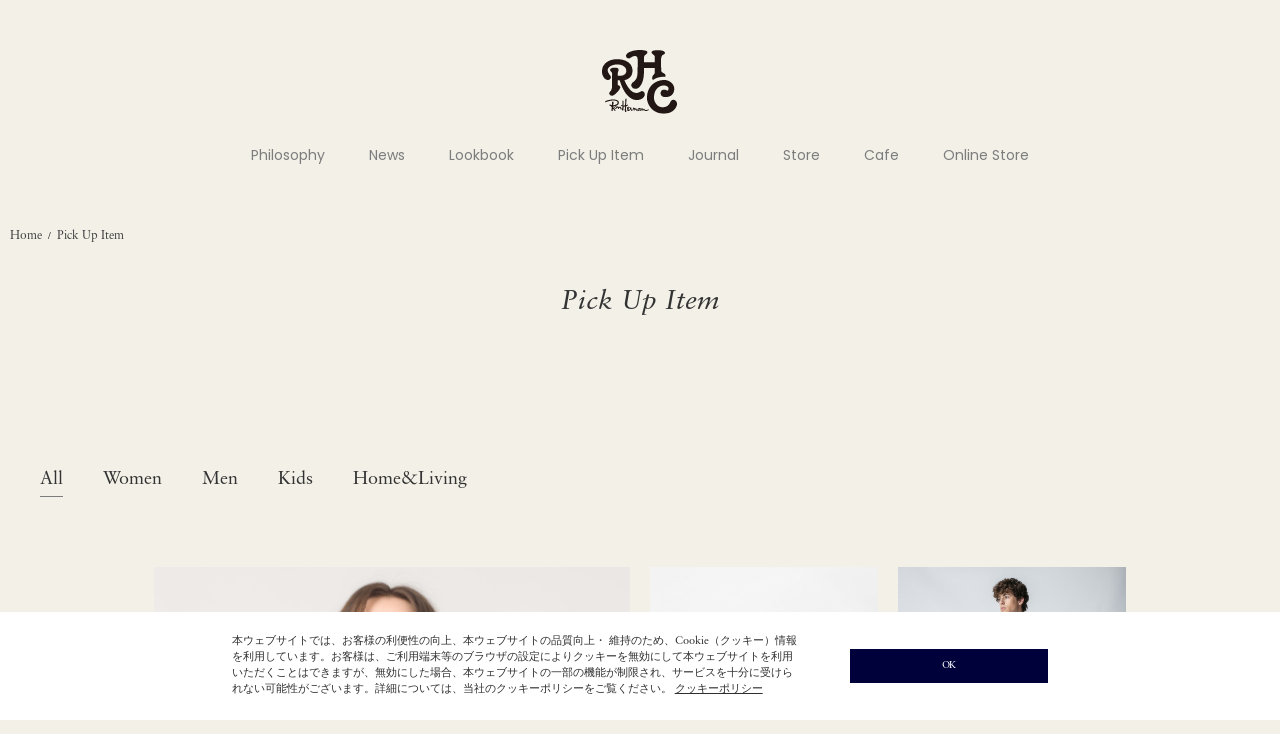

--- FILE ---
content_type: text/html
request_url: https://rhc.ronherman.jp/pickupitem.php?s=1&p=1&p=2
body_size: 8592
content:
<!DOCTYPE html>
<html lang="ja">
	<head>


<!-- Google Tag Manager -->
<script>(function(w,d,s,l,i){w[l]=w[l]||[];w[l].push({'gtm.start':
new Date().getTime(),event:'gtm.js'});var f=d.getElementsByTagName(s)[0],
j=d.createElement(s),dl=l!='dataLayer'?'&l='+l:'';j.async=true;j.src=
'https://www.googletagmanager.com/gtm.js?id='+i+dl;f.parentNode.insertBefore(j,f);
})(window,document,'script','dataLayer','GTM-P9PKRRK');</script>
<!-- End Google Tag Manager -->


		<meta charset="UTF-8" />
		<meta http-equiv="content-type" content="text/html; charset=utf-8" />
		<meta http-equiv="Pragma" content="no-cache">
		<meta http-equiv="Cache-Control" content="no-cache">
		<meta http-equiv="Expires" content="-1">


		<title>
			Pick Up Item | RHC ronherman		</title>


		<meta name="description" content="RHC Ron Herman official web site | RHCロンハーマン オフィシャルサイトのPick Up Itemの紹介。プレゼント ナップ ロングスリーブ ティー" />
		<meta name="keywords" content="RHCロンハーマン,ロン,ハーマン,RHC Ron Herman,Ron,Herman,Pick Up Item,ピックアップ,ピックアップアイテムプレゼント ナップ ロングスリーブ ティー" />

		<link rel="shortcut icon" href="favicon.ico" />
		<link rel="apple-touch-icon" href="apple-touch-icon.png">
		<link rel="icon" type="image/png" href="android-chrome-192x192.png">
		
	
		<meta http-equiv="Content-Style-Type" content="text/css" />
		<meta http-equiv="Content-Script-Type" content="text/javascript" />
		<meta name="viewport" content="width=device-width, minimum-scale=1.0, maximum-scale=1.0" />
		<meta name="format-detection" content="telephone=no" />
		
		<link rel='stylesheet' href='https://fonts.googleapis.com/css?family=Oswald:400,300' type='text/css'>
		
		<link rel="preconnect" href="https://fonts.googleapis.com">
		<link rel="preconnect" href="https://fonts.gstatic.com" crossorigin>
		<link href="https://fonts.googleapis.com/css2?family=Poppins:wght@300;400&display=swap" rel="stylesheet">

		<link rel="stylesheet" href="https://maxcdn.bootstrapcdn.com/font-awesome/4.3.0/css/font-awesome.min.css">
		<link rel="stylesheet" href="https://use.typekit.net/cue7wjs.css">
		<link type="text/css" rel="stylesheet" href="css/normalize.css?20260119221604" />
		<link type="text/css" rel="stylesheet" href="css/foundation.min.css?20260119221604" />
		<link type="text/css" rel="stylesheet" href="css/base.css?20260119221604" />
		<link type="text/css" rel="stylesheet" href="css/style.css?20260119221604" />
		<link type="text/css" rel="stylesheet" href="css/item.css?20260119221604" />
		<link type="text/css" rel="stylesheet" href="css/pure-drawer.css?20260119221604" />
		<script type="text/javascript" src="js/modernizr.js?20260119221604">
		</script>
		<script type="text/javascript" src="js/jquery.min.js?20260119221604">
		</script>

		<!--[if lt IE 9]>
		<base href="<: c().config.static_url_base :>" target="_self">
			<script type="text/javascript" src="js/html5shiv.js?1589971536"></script>
			<script type="text/javascript" src="js/nwmatcher-1.2.5-min.js?1589971541"></script>
			<script type="text/javascript" src="js/selectivizr-1.0.3b.js?1589971542"></script>
			<script type="text/javascript" src="js/respond.min.js?1589971542"></script>
		<![endif]-->
	
		<script type="text/javascript" src="js/script.js?20260119221604"></script>
		<script type="text/javascript" src="js/jquery.cookie.js?20260119221604"></script>
		<script type="text/javascript" src="js/jquery.popup.js?20260119221604"></script>
		<script type="text/javascript" src="js/jquery.inview.min.js?20260119221604"></script>

		<link type="text/css" rel="stylesheet" href="css/slick.css?20260119221604" />
		<link type="text/css" rel="stylesheet" href="css/slick-theme.css?20260119221604" />
		




<script type="text/javascript">

var _gaq = _gaq || [];
_gaq.push(['_setAccount', 'UA-38780315-1']);
_gaq.push(['_trackPageview']);

(function() {
  var ga = document.createElement('script'); ga.type = 'text/javascript'; ga.async = true;
  ga.src = ('https:' == document.location.protocol ? 'https://ssl' : 'http://www') + '.google-analytics.com/ga.js';
  var s = document.getElementsByTagName('script')[0]; s.parentNode.insertBefore(ga, s);
})();

</script>


	</head>

	
	<body>

<!-- Google Tag Manager (noscript) -->
<noscript><iframe src="https://www.googletagmanager.com/ns.html?id=GTM-P9PKRRK"
height="0" width="0" style="display:none;visibility:hidden"></iframe></noscript>
<!-- End Google Tag Manager (noscript) -->


		<!-- header -->
		<div class="sticky header-wrapper">
			<header class="top-bar header" data-topbar="">
				<div class="header-inner">
					<div class="global-nav">
						<div class="small-4 global-nav-contents contents-left">
							<ul class="header-button-list">
								<li class="show-for-small-header header-button-list-item">
									<a href="#" class="left-off-canvas-toggle header-button header-open">
										<div class="icon-wrapper">
											<span>
											</span>
											<span>
											</span>
											<span>
											</span>
										</div>
									</a>
								</li>
							</ul>
						</div>
						<div class="small-4 text-center global-nav-contents contents-center">
							<h1 class="text-center header-logo">
								<a href="https://rhc.ronherman.jp/">
									<span class="header-logo-image-wrap">
									<img class="header-logo-image" src="https://rhc.ronherman.jp/images/rhc_site_logo.svg" alt="" />
									</span>
								</a>
							</h1>
						</div>
						<div class="small-4 global-nav-contents contents-right">
						</div>
					</div>
					<div class="hide-for-small-header main-nav">
						<ul class="main-nav-menu-list">


							
								
								<li class="main-nav-menu-item">
									<a class="main-nav-menu-label" href="philosophy.php" >
										Philosophy									</a>
								</li>
							
								
								<li class="main-nav-menu-item">
									<a class="main-nav-menu-label" href="news.php" >
										News									</a>
								</li>
							
								
								<li class="main-nav-menu-item">
									<a class="main-nav-menu-label" href="lookbook.php" >
										Lookbook									</a>
								</li>
							
								
								<li class="main-nav-menu-item">
									<a class="main-nav-menu-label" href="pickupitem.php" >
										Pick Up Item									</a>
								</li>
							
								
								<li class="main-nav-menu-item">
									<a class="main-nav-menu-label" href="journal.php" >
										Journal									</a>
								</li>
							
								
								<li class="main-nav-menu-item">
									<a class="main-nav-menu-label" href="https://ronherman.jp/store?utm_source=rhc.ronherman.jp&utm_medium=referral&utm_campaign=rhcgnavi#rhc" target="_blank">
										Store									</a>
								</li>
							
								
								<li class="main-nav-menu-item">
									<a class="main-nav-menu-label" href="https://ronherman.jp/cafe?utm_source=rhc.ronherman.jp&utm_medium=referral&utm_campaign=rhcgnavicafe" target="_blank">
										Cafe									</a>
								</li>
							
								
								<li class="main-nav-menu-item">
									<a class="main-nav-menu-label" href="https://ronherman.jp/item?goods_group_id=57#utm_source=rhc.ronherman.jp&utm_medium=referral&utm_campaign=rhcgnavionlinestore" target="_blank">
										Online Store									</a>
								</li>
														
							
						</ul>
					</div>
				</div>
			</header>
		</div>
		<div class="show-for-small-header off-canvas-wrap header-off-canvas" data-offcanvas>
			<div class="inner-wrap header-off-canvas-inner">
				<div class="left-off-canvas-menu header-off-canvas-menu">
					<div class="header-off-canvas-menu-inner">
						<div class="header-off-canvas-menu-main">
							<div class="shop-link-list-wrapper">
								<ul class="vertical shop-link-list">

																			
																						<li>
												<a href="philosophy.php" >
													Philosophy												</a>
											</li>
																				
																			
																						<li>
												<a href="news.php" >
													News												</a>
											</li>
																				
																			
																						<li>
												<a href="lookbook.php" >
													Lookbook												</a>
											</li>
																				
																			
																						<li>
												<a href="pickupitem.php" >
													Pick Up Item												</a>
											</li>
																				
																			
																						<li>
												<a href="journal.php" >
													Journal												</a>
											</li>
																				
																			
																						<li>
												<a href="https://ronherman.jp/store?utm_source=rhc.ronherman.jp&utm_medium=referral&utm_campaign=rhcgnavi#rhc" target="_blank">
													Store												</a>
											</li>
																				
																			
																						<li>
												<a href="https://ronherman.jp/cafe?utm_source=rhc.ronherman.jp&utm_medium=referral&utm_campaign=rhcgnavicafe" target="_blank">
													Cafe												</a>
											</li>
																				
																																																		
																		
								</ul>
							</div>
							<div class="online-store-link-list-wrapper">
								<h3 class="online-store-link">
									<a href="https://ronherman.jp/item?goods_group_id=57#utm_source=rhc.ronherman.jp&utm_medium=referral&utm_campaign=rhcgnavionlinestore" target="_blank">
										Online Store
									</a>
								</h3>
							</div>
						</div>
						<div class="header-off-canvas-menu-foot">
							<div class="small-12 header-logos">
								<ul class="header-button-list header-logo-list">
									<li class="header-button-list-item">
										<a class="header-button header-site-logo" href="https://ronherman.jp/?utm_source=rhc.ronherman.jp&utm_medium=referral&utm_campaign=rhcmenu" target="_blank">
											<img class="header-logo-image" src="https://rhc.ronherman.jp/images/rh_logo_white.svg" alt="" />
										</a>
									</li>
									<li class="header-button-list-item">
										<a class="header-button header-logo" href="https://rhc.ronherman.jp/" target="_blank">
											<img class="header-logo-image" src="https://rhc.ronherman.jp/images/rhc_logo_white.svg" alt="" />
										</a>
									</li>
									<li class="header-button-list-item">
										<a class="header-button header-site-logo" href="https://ronherman.jp/underr/?utm_source=rhc.ronherman.jp&utm_medium=referral&utm_campaign=rhcmenu">
											<img class="header-logo-image" src="https://rhc.ronherman.jp/images/underr_logo_white.svg" alt="" />
										</a>
									</li>
									<li class="header-button-list-item">
										<a class="header-button header-site-logo" href="https://ronherman.jp/ronhermanjewelry?utm_source=rhc.ronherman.jp&utm_medium=referral&utm_campaign=rhcmenu" target="_blank">
											<img class="header-logo-image" src="https://rhc.ronherman.jp/images/jewelry_logo_white.svg" alt="" />
										</a>
									</li>
								</ul>
							</div>
						</div>
					</div>
				</div>
			</div>
		</div>
		<!-- header -->
		<div id="goods_quick_view" class="reveal-modal" data-reveal="">
		</div>







<link type="text/css" rel="stylesheet" href="css/item_list.css?20260119221604" />





	<div class="bread-crumbs ">
		<div class="bread-crumbs-inner">
			<a class="bread-crumbs-label" href="https://rhc.ronherman.jp/">Home</a></li>&nbsp;&nbsp;/&nbsp;&nbsp;<span class="bread-crumbs-label">Pick Up Item</span></li>		</div>
	</div>



<div class="main-contents item-list">



	<div class="plp hide-for-small">
		<div class="row">
			<div class="plp-title-wrapper">
				<h2 class="plp__title">
					Pick Up Item
				</h2>
			</div>



			<nav class="plp-nav">


				<div class="plp-nav-links">
					<ul class="plp-nav__goods-class">

												<li class="checked">
							<a class="jsFiltering" href="pickupitem.php">
								All
							</a>
						</li>

						
							<li>
																<a class="jsFiltering" href="pickupitem.php?cate=Women">
									Women								</a>
							</li>

						
							<li>
																<a class="jsFiltering" href="pickupitem.php?cate=Men">
									Men								</a>
							</li>

						
							<li>
																<a class="jsFiltering" href="pickupitem.php?cate=Kids">
									Kids								</a>
							</li>

						
							<li>
																<a class="jsFiltering" href="pickupitem.php?cate=Home%26Living">
									Home&Living								</a>
							</li>

												
					</ul>
				</div>


			</nav>


		</div>	</div>


	<div class="plp show-for-small">
		<div class="row">
			<div class="plp-title-wrapper">
				<h2 class="plp__title">
					Pick Up Item
				</h2>
				<div class="plp-nav-links">


					<ul class="plp-nav__goods-class">

												<li class="checked">
							<a class="jsFiltering" href="pickupitem.php">
								All
							</a>
						</li>


						
							<li>
																<a class="jsFiltering" href="pickupitem.php?cate=Women">
									Women								</a>
							</li>

						
							<li>
																<a class="jsFiltering" href="pickupitem.php?cate=Men">
									Men								</a>
							</li>

						
							<li>
																<a class="jsFiltering" href="pickupitem.php?cate=Kids">
									Kids								</a>
							</li>

						
							<li>
																<a class="jsFiltering" href="pickupitem.php?cate=Home%26Living">
									Home&Living								</a>
							</li>

												
					</ul>


				</div>			</div>		</div>	</div>	




	<div class="row">
		<div class="columns small-12 item-list-products">
			<div class="products-wrapper">
				<ul class="product-list products-grid-layout grid-column-2" data-ga_ec_list="item list">

																

						

												

						<li class="product">
							<div class="product-inner">
								<div class="product-thumbnail">
									<a href="pickupitem_detail.php?id=3631">
										<img src="https://rhc.ronherman.jp/cms_images/pick_up_item_3631_pic_11083_org.jpg" alt="プレゼント ナップ ロングスリーブ ティー" rel="nofade" class="product-thumbnail-image" width="100%">
									</a>
								</div>
																<div class="product-info">
									<p class="product-brand">
										<span class="product-brand-label">						
											SANDY LIANG										</span>
									</p>
									<p class="product-name">
										<a class="product-name-label" href="pickupitem_detail.php?id=3631">
											プレゼント ナップ ロングスリーブ ティー										</a>
									</p>
									<p class="product-price">
										<span>
											￥36,300										</span>
									</p>
								</div>
							</div>
						</li>

																	

						

												

						<li class="product">
							<div class="product-inner">
								<div class="product-thumbnail">
									<a href="pickupitem_detail.php?id=3630">
										<img src="https://rhc.ronherman.jp/cms_images/pick_up_item_3630_pic_11080_org.jpg" alt="ポーチセット" rel="nofade" class="product-thumbnail-image" width="100%">
									</a>
								</div>
																<div class="product-info">
									<p class="product-brand">
										<span class="product-brand-label">						
											BAGGU										</span>
									</p>
									<p class="product-name">
										<a class="product-name-label" href="pickupitem_detail.php?id=3630">
											ポーチセット										</a>
									</p>
									<p class="product-price">
										<span>
											￥7,700										</span>
									</p>
								</div>
							</div>
						</li>

																	

						

												

						<li class="product">
							<div class="product-inner">
								<div class="product-thumbnail">
									<a href="pickupitem_detail.php?id=3629">
										<img src="https://rhc.ronherman.jp/cms_images/pick_up_item_3629_pic_11077_org.jpg" alt="Fade Pants
" rel="nofade" class="product-thumbnail-image" width="100%">
									</a>
								</div>
																<div class="product-info">
									<p class="product-brand">
										<span class="product-brand-label">						
											RHC
										</span>
									</p>
									<p class="product-name">
										<a class="product-name-label" href="pickupitem_detail.php?id=3629">
											Fade Pants
										</a>
									</p>
									<p class="product-price">
										<span>
											￥31,900										</span>
									</p>
								</div>
							</div>
						</li>

																	

						

												

						<li class="product">
							<div class="product-inner">
								<div class="product-thumbnail">
									<a href="pickupitem_detail.php?id=3628">
										<img src="https://rhc.ronherman.jp/cms_images/pick_up_item_3628_pic_11076_org.jpg" alt="ドッグハーネス" rel="nofade" class="product-thumbnail-image" width="100%">
									</a>
								</div>
																<div class="product-info">
									<p class="product-brand">
										<span class="product-brand-label">						
											Ron Herman										</span>
									</p>
									<p class="product-name">
										<a class="product-name-label" href="pickupitem_detail.php?id=3628">
											ドッグハーネス										</a>
									</p>
									<p class="product-price">
										<span>
											￥11,000										</span>
									</p>
								</div>
							</div>
						</li>

																	

						

												

						<li class="product">
							<div class="product-inner">
								<div class="product-thumbnail">
									<a href="pickupitem_detail.php?id=3627">
										<img src="https://rhc.ronherman.jp/cms_images/pick_up_item_3627_pic_11071_org.jpg" alt="フィールド コート" rel="nofade" class="product-thumbnail-image" width="100%">
									</a>
								</div>
																<div class="product-info">
									<p class="product-brand">
										<span class="product-brand-label">						
											RHC										</span>
									</p>
									<p class="product-name">
										<a class="product-name-label" href="pickupitem_detail.php?id=3627">
											フィールド コート										</a>
									</p>
									<p class="product-price">
										<span>
											￥42,900										</span>
									</p>
								</div>
							</div>
						</li>

																	

						

												

						<li class="product">
							<div class="product-inner">
								<div class="product-thumbnail">
									<a href="pickupitem_detail.php?id=3626">
										<img src="https://rhc.ronherman.jp/cms_images/pick_up_item_3626_pic_11067_org.jpg" alt="トスク ポケット パンツ" rel="nofade" class="product-thumbnail-image" width="100%">
									</a>
								</div>
																<div class="product-info">
									<p class="product-brand">
										<span class="product-brand-label">						
											Suzie Kondi										</span>
									</p>
									<p class="product-name">
										<a class="product-name-label" href="pickupitem_detail.php?id=3626">
											トスク ポケット パンツ										</a>
									</p>
									<p class="product-price">
										<span>
											￥67,100										</span>
									</p>
								</div>
							</div>
						</li>

																	

													</ul>
							<ul class="product-list small-block-grid-2 medium-block-grid-4">
						

												

						<li class="product">
							<div class="product-inner">
								<div class="product-thumbnail">
									<a href="pickupitem_detail.php?id=3625">
										<img src="https://rhc.ronherman.jp/cms_images/pick_up_item_3625_pic_11065_org.jpg" alt="デニムフルエプロン" rel="nofade" class="product-thumbnail-image" width="100%">
									</a>
								</div>
																<div class="product-info">
									<p class="product-brand">
										<span class="product-brand-label">						
											Dickies										</span>
									</p>
									<p class="product-name">
										<a class="product-name-label" href="pickupitem_detail.php?id=3625">
											デニムフルエプロン										</a>
									</p>
									<p class="product-price">
										<span>
											￥9,900										</span>
									</p>
								</div>
							</div>
						</li>

																	

						

												

						<li class="product">
							<div class="product-inner">
								<div class="product-thumbnail">
									<a href="pickupitem_detail.php?id=3624">
										<img src="https://rhc.ronherman.jp/cms_images/pick_up_item_3624_pic_11061_org.jpg" alt="V Thick LS Tee" rel="nofade" class="product-thumbnail-image" width="100%">
									</a>
								</div>
																<div class="product-info">
									<p class="product-brand">
										<span class="product-brand-label">						
											RHC										</span>
									</p>
									<p class="product-name">
										<a class="product-name-label" href="pickupitem_detail.php?id=3624">
											V Thick LS Tee										</a>
									</p>
									<p class="product-price">
										<span>
											￥17,600										</span>
									</p>
								</div>
							</div>
						</li>

																	

						

												

						<li class="product">
							<div class="product-inner">
								<div class="product-thumbnail">
									<a href="pickupitem_detail.php?id=3623">
										<img src="https://rhc.ronherman.jp/cms_images/pick_up_item_3623_pic_11060_org.jpg" alt="コットン カシミア カーディガン＆プルオーバー＆パンツ" rel="nofade" class="product-thumbnail-image" width="100%">
									</a>
								</div>
																<div class="product-info">
									<p class="product-brand">
										<span class="product-brand-label">						
											RHC										</span>
									</p>
									<p class="product-name">
										<a class="product-name-label" href="pickupitem_detail.php?id=3623">
											コットン カシミア カーディガン＆プルオーバー＆パンツ										</a>
									</p>
									<p class="product-price">
										<span>
											￥36,300										</span>
									</p>
								</div>
							</div>
						</li>

																	

						

												

						<li class="product">
							<div class="product-inner">
								<div class="product-thumbnail">
									<a href="pickupitem_detail.php?id=3622">
										<img src="https://rhc.ronherman.jp/cms_images/pick_up_item_3622_pic_11055_org.jpg" alt="ザ ラジヤ ジャケット" rel="nofade" class="product-thumbnail-image" width="100%">
									</a>
								</div>
																<div class="product-info">
									<p class="product-brand">
										<span class="product-brand-label">						
											NAMAI										</span>
									</p>
									<p class="product-name">
										<a class="product-name-label" href="pickupitem_detail.php?id=3622">
											ザ ラジヤ ジャケット										</a>
									</p>
									<p class="product-price">
										<span>
											￥91,300										</span>
									</p>
								</div>
							</div>
						</li>

																	

						

												

						<li class="product">
							<div class="product-inner">
								<div class="product-thumbnail">
									<a href="pickupitem_detail.php?id=3621">
										<img src="https://rhc.ronherman.jp/cms_images/pick_up_item_3621_pic_11124_org.jpg" alt="マーケットトート" rel="nofade" class="product-thumbnail-image" width="100%">
									</a>
								</div>
																<div class="product-info">
									<p class="product-brand">
										<span class="product-brand-label">						
											Double RL										</span>
									</p>
									<p class="product-name">
										<a class="product-name-label" href="pickupitem_detail.php?id=3621">
											マーケットトート										</a>
									</p>
									<p class="product-price">
										<span>
											￥33,000										</span>
									</p>
								</div>
							</div>
						</li>

																	

						

												

						<li class="product">
							<div class="product-inner">
								<div class="product-thumbnail">
									<a href="pickupitem_detail.php?id=3620">
										<img src="https://rhc.ronherman.jp/cms_images/pick_up_item_3620_pic_11051_org.jpg" alt="デニムジャケット＆パンツ" rel="nofade" class="product-thumbnail-image" width="100%">
									</a>
								</div>
																<div class="product-info">
									<p class="product-brand">
										<span class="product-brand-label">						
											WESTOVERALLS										</span>
									</p>
									<p class="product-name">
										<a class="product-name-label" href="pickupitem_detail.php?id=3620">
											デニムジャケット＆パンツ										</a>
									</p>
									<p class="product-price">
										<span>
											￥35,200										</span>
									</p>
								</div>
							</div>
						</li>

																	

						

												

						<li class="product">
							<div class="product-inner">
								<div class="product-thumbnail">
									<a href="pickupitem_detail.php?id=3619">
										<img src="https://rhc.ronherman.jp/cms_images/pick_up_item_3619_pic_11049_org.jpg" alt="タオルブランケット（サルティーヨ サンセット）" rel="nofade" class="product-thumbnail-image" width="100%">
									</a>
								</div>
																<div class="product-info">
									<p class="product-brand">
										<span class="product-brand-label">						
											PENDLETON										</span>
									</p>
									<p class="product-name">
										<a class="product-name-label" href="pickupitem_detail.php?id=3619">
											タオルブランケット（サルティーヨ サンセット）										</a>
									</p>
									<p class="product-price">
										<span>
											￥13,200										</span>
									</p>
								</div>
							</div>
						</li>

																	

						

												

						<li class="product">
							<div class="product-inner">
								<div class="product-thumbnail">
									<a href="pickupitem_detail.php?id=3618">
										<img src="https://rhc.ronherman.jp/cms_images/pick_up_item_3618_pic_11045_org.jpg" alt="ラガーシャツ＆ドレス" rel="nofade" class="product-thumbnail-image" width="100%">
									</a>
								</div>
																<div class="product-info">
									<p class="product-brand">
										<span class="product-brand-label">						
											RHC										</span>
									</p>
									<p class="product-name">
										<a class="product-name-label" href="pickupitem_detail.php?id=3618">
											ラガーシャツ＆ドレス										</a>
									</p>
									<p class="product-price">
										<span>
											￥28,600										</span>
									</p>
								</div>
							</div>
						</li>

																	

						

												

						<li class="product">
							<div class="product-inner">
								<div class="product-thumbnail">
									<a href="pickupitem_detail.php?id=3617">
										<img src="https://rhc.ronherman.jp/cms_images/pick_up_item_3617_pic_11042_org.jpg" alt="Indigo Ombre Twill Check Shirt" rel="nofade" class="product-thumbnail-image" width="100%">
									</a>
								</div>
																<div class="product-info">
									<p class="product-brand">
										<span class="product-brand-label">						
											RHC
										</span>
									</p>
									<p class="product-name">
										<a class="product-name-label" href="pickupitem_detail.php?id=3617">
											Indigo Ombre Twill Check Shirt										</a>
									</p>
									<p class="product-price">
										<span>
											￥36,300										</span>
									</p>
								</div>
							</div>
						</li>

																	

						

												

						<li class="product">
							<div class="product-inner">
								<div class="product-thumbnail">
									<a href="pickupitem_detail.php?id=3616">
										<img src="https://rhc.ronherman.jp/cms_images/pick_up_item_3616_pic_11038_org.jpg" alt="レイヤード ロングスリーブ トップ" rel="nofade" class="product-thumbnail-image" width="100%">
									</a>
								</div>
																<div class="product-info">
									<p class="product-brand">
										<span class="product-brand-label">						
											RHC										</span>
									</p>
									<p class="product-name">
										<a class="product-name-label" href="pickupitem_detail.php?id=3616">
											レイヤード ロングスリーブ トップ										</a>
									</p>
									<p class="product-price">
										<span>
											￥20,900										</span>
									</p>
								</div>
							</div>
						</li>

																	

						

												

						<li class="product">
							<div class="product-inner">
								<div class="product-thumbnail">
									<a href="pickupitem_detail.php?id=3615">
										<img src="https://rhc.ronherman.jp/cms_images/pick_up_item_3615_pic_11033_org.jpg" alt="タイダイ カット ドレス＆タンクトップ" rel="nofade" class="product-thumbnail-image" width="100%">
									</a>
								</div>
																<div class="product-info">
									<p class="product-brand">
										<span class="product-brand-label">						
											RHC										</span>
									</p>
									<p class="product-name">
										<a class="product-name-label" href="pickupitem_detail.php?id=3615">
											タイダイ カット ドレス＆タンクトップ										</a>
									</p>
									<p class="product-price">
										<span>
											￥34,100										</span>
									</p>
								</div>
							</div>
						</li>

																	

						

												

						<li class="product">
							<div class="product-inner">
								<div class="product-thumbnail">
									<a href="pickupitem_detail.php?id=3614">
										<img src="https://rhc.ronherman.jp/cms_images/pick_up_item_3614_pic_11029_org.jpg" alt="アニマルロゴ フーディー" rel="nofade" class="product-thumbnail-image" width="100%">
									</a>
								</div>
																<div class="product-info">
									<p class="product-brand">
										<span class="product-brand-label">						
											STUDIO WEAREALLANIMALS										</span>
									</p>
									<p class="product-name">
										<a class="product-name-label" href="pickupitem_detail.php?id=3614">
											アニマルロゴ フーディー										</a>
									</p>
									<p class="product-price">
										<span>
											￥25,300										</span>
									</p>
								</div>
							</div>
						</li>

																	

						

												

						<li class="product">
							<div class="product-inner">
								<div class="product-thumbnail">
									<a href="pickupitem_detail.php?id=3613">
										<img src="https://rhc.ronherman.jp/cms_images/pick_up_item_3613_pic_11026_org.jpg" alt="ボトルサコッシュ" rel="nofade" class="product-thumbnail-image" width="100%">
									</a>
								</div>
																<div class="product-info">
									<p class="product-brand">
										<span class="product-brand-label">						
											Topologie for Ron Herman										</span>
									</p>
									<p class="product-name">
										<a class="product-name-label" href="pickupitem_detail.php?id=3613">
											ボトルサコッシュ										</a>
									</p>
									<p class="product-price">
										<span>
											￥10,890										</span>
									</p>
								</div>
							</div>
						</li>

																	

						

												

						<li class="product">
							<div class="product-inner">
								<div class="product-thumbnail">
									<a href="pickupitem_detail.php?id=3612">
										<img src="https://rhc.ronherman.jp/cms_images/pick_up_item_3612_pic_11024_org.jpg" alt="ロンハーマン×コモンズ ハンド＆ボディウォッシュ（ジャパニーズフォレスト）" rel="nofade" class="product-thumbnail-image" width="100%">
									</a>
								</div>
																<div class="product-info">
									<p class="product-brand">
										<span class="product-brand-label">						
											Ron Herman										</span>
									</p>
									<p class="product-name">
										<a class="product-name-label" href="pickupitem_detail.php?id=3612">
											ロンハーマン×コモンズ ハンド＆ボディウォッシュ（ジャパニーズフォレスト）										</a>
									</p>
									<p class="product-price">
										<span>
											￥6,600										</span>
									</p>
								</div>
							</div>
						</li>

																	

						

												

						<li class="product">
							<div class="product-inner">
								<div class="product-thumbnail">
									<a href="pickupitem_detail.php?id=3610">
										<img src="https://rhc.ronherman.jp/cms_images/pick_up_item_3610_pic_11016_org.jpg" alt="インディア ドレス" rel="nofade" class="product-thumbnail-image" width="100%">
									</a>
								</div>
																<div class="product-info">
									<p class="product-brand">
										<span class="product-brand-label">						
											RHC										</span>
									</p>
									<p class="product-name">
										<a class="product-name-label" href="pickupitem_detail.php?id=3610">
											インディア ドレス										</a>
									</p>
									<p class="product-price">
										<span>
											￥28,600										</span>
									</p>
								</div>
							</div>
						</li>

																	

						

												

						<li class="product">
							<div class="product-inner">
								<div class="product-thumbnail">
									<a href="pickupitem_detail.php?id=3609">
										<img src="https://rhc.ronherman.jp/cms_images/pick_up_item_3609_pic_11015_org.jpg" alt="サック ２ ワイド バッグ" rel="nofade" class="product-thumbnail-image" width="100%">
									</a>
								</div>
																<div class="product-info">
									<p class="product-brand">
										<span class="product-brand-label">						
											NOMADIS										</span>
									</p>
									<p class="product-name">
										<a class="product-name-label" href="pickupitem_detail.php?id=3609">
											サック ２ ワイド バッグ										</a>
									</p>
									<p class="product-price">
										<span>
											￥25,300										</span>
									</p>
								</div>
							</div>
						</li>

																	

						

												

						<li class="product">
							<div class="product-inner">
								<div class="product-thumbnail">
									<a href="pickupitem_detail.php?id=3607">
										<img src="https://rhc.ronherman.jp/cms_images/pick_up_item_3607_pic_11006_org.jpg" alt="Komy Tee
" rel="nofade" class="product-thumbnail-image" width="100%">
									</a>
								</div>
																<div class="product-info">
									<p class="product-brand">
										<span class="product-brand-label">						
											STANDARD CALIFORNIA for RHC
										</span>
									</p>
									<p class="product-name">
										<a class="product-name-label" href="pickupitem_detail.php?id=3607">
											Komy Tee
										</a>
									</p>
									<p class="product-price">
										<span>
											￥14,300										</span>
									</p>
								</div>
							</div>
						</li>

																	

						

												

						<li class="product">
							<div class="product-inner">
								<div class="product-thumbnail">
									<a href="pickupitem_detail.php?id=3606">
										<img src="https://rhc.ronherman.jp/cms_images/pick_up_item_3606_pic_11005_org.jpg" alt="エティア バス マット" rel="nofade" class="product-thumbnail-image" width="100%">
									</a>
								</div>
																<div class="product-info">
									<p class="product-brand">
										<span class="product-brand-label">						
											VIVARAISE										</span>
									</p>
									<p class="product-name">
										<a class="product-name-label" href="pickupitem_detail.php?id=3606">
											エティア バス マット										</a>
									</p>
									<p class="product-price">
										<span>
											￥6,600										</span>
									</p>
								</div>
							</div>
						</li>

																	

						

												

						<li class="product">
							<div class="product-inner">
								<div class="product-thumbnail">
									<a href="pickupitem_detail.php?id=3605">
										<img src="https://rhc.ronherman.jp/cms_images/pick_up_item_3605_pic_11001_org.jpg" alt="スウェットシャツ ＆ パンツ" rel="nofade" class="product-thumbnail-image" width="100%">
									</a>
								</div>
																<div class="product-info">
									<p class="product-brand">
										<span class="product-brand-label">						
											Champion for RHC										</span>
									</p>
									<p class="product-name">
										<a class="product-name-label" href="pickupitem_detail.php?id=3605">
											スウェットシャツ ＆ パンツ										</a>
									</p>
									<p class="product-price">
										<span>
											￥20,900										</span>
									</p>
								</div>
							</div>
						</li>

																	

						

												

						<li class="product">
							<div class="product-inner">
								<div class="product-thumbnail">
									<a href="pickupitem_detail.php?id=3604">
										<img src="https://rhc.ronherman.jp/cms_images/pick_up_item_3604_pic_10997_org.jpg" alt="フラワープリント ウィングスリーブ トップ" rel="nofade" class="product-thumbnail-image" width="100%">
									</a>
								</div>
																<div class="product-info">
									<p class="product-brand">
										<span class="product-brand-label">						
											RHC										</span>
									</p>
									<p class="product-name">
										<a class="product-name-label" href="pickupitem_detail.php?id=3604">
											フラワープリント ウィングスリーブ トップ										</a>
									</p>
									<p class="product-price">
										<span>
											￥23,100										</span>
									</p>
								</div>
							</div>
						</li>

																	

						

												

						<li class="product">
							<div class="product-inner">
								<div class="product-thumbnail">
									<a href="pickupitem_detail.php?id=3603">
										<img src="https://rhc.ronherman.jp/cms_images/pick_up_item_3603_pic_10994_org.jpg" alt="カラーキャンバス トートバッグ" rel="nofade" class="product-thumbnail-image" width="100%">
									</a>
								</div>
																<div class="product-info">
									<p class="product-brand">
										<span class="product-brand-label">						
											RH California										</span>
									</p>
									<p class="product-name">
										<a class="product-name-label" href="pickupitem_detail.php?id=3603">
											カラーキャンバス トートバッグ										</a>
									</p>
									<p class="product-price">
										<span>
											￥14,300										</span>
									</p>
								</div>
							</div>
						</li>

																	

						

												

						<li class="product">
							<div class="product-inner">
								<div class="product-thumbnail">
									<a href="pickupitem_detail.php?id=3602">
										<img src="https://rhc.ronherman.jp/cms_images/pick_up_item_3602_pic_10990_org.jpg" alt="リブカーディガン" rel="nofade" class="product-thumbnail-image" width="100%">
									</a>
								</div>
																<div class="product-info">
									<p class="product-brand">
										<span class="product-brand-label">						
											RHC										</span>
									</p>
									<p class="product-name">
										<a class="product-name-label" href="pickupitem_detail.php?id=3602">
											リブカーディガン										</a>
									</p>
									<p class="product-price">
										<span>
											￥25,300										</span>
									</p>
								</div>
							</div>
						</li>

																	

						

												

						<li class="product">
							<div class="product-inner">
								<div class="product-thumbnail">
									<a href="pickupitem_detail.php?id=3601">
										<img src="https://rhc.ronherman.jp/cms_images/pick_up_item_3601_pic_10986_org.jpg" alt="デニムオーバーオール" rel="nofade" class="product-thumbnail-image" width="100%">
									</a>
								</div>
																<div class="product-info">
									<p class="product-brand">
										<span class="product-brand-label">						
											RHC										</span>
									</p>
									<p class="product-name">
										<a class="product-name-label" href="pickupitem_detail.php?id=3601">
											デニムオーバーオール										</a>
									</p>
									<p class="product-price">
										<span>
											￥39,600										</span>
									</p>
								</div>
							</div>
						</li>

																	

						

												

						<li class="product">
							<div class="product-inner">
								<div class="product-thumbnail">
									<a href="pickupitem_detail.php?id=3599">
										<img src="https://rhc.ronherman.jp/cms_images/pick_up_item_3599_pic_10981_org.jpg" alt="ピカルディ スモークカラー" rel="nofade" class="product-thumbnail-image" width="100%">
									</a>
								</div>
																<div class="product-info">
									<p class="product-brand">
										<span class="product-brand-label">						
											DURALEX										</span>
									</p>
									<p class="product-name">
										<a class="product-name-label" href="pickupitem_detail.php?id=3599">
											ピカルディ スモークカラー										</a>
									</p>
									<p class="product-price">
										<span>
											￥1,430										</span>
									</p>
								</div>
							</div>
						</li>

											
				</ul>




				<div class="pager">
					<ul class="pager-list"><li class="pager-item"><a class="pager-label" href="/pickupitem.php?s=1&p=2&p=1">1</a></li><li class="pager-item"><a class="pager-label active" href="/pickupitem.php?s=1&p=2&p=2">2</a></li><li class="pager-item"><a class="pager-label" href="/pickupitem.php?s=1&p=2&p=3">3</a></li><li class="pager-item"><a class="pager-label" href="/pickupitem.php?s=1&p=2&p=4">4</a></li><li class="pager-item"><a class="pager-label" href="/pickupitem.php?s=1&p=2&p=5">5</a></li><li class="pager-item"><a class="pager-label" href="/pickupitem.php?s=1&p=2&p=6">6</a></li><li class="pager-item"><a class="pager-label" href="/pickupitem.php?s=1&p=2&p=7">7</a></li><li class="pager-item"><a class="pager-label" href="/pickupitem.php?s=1&p=2&p=8">8</a></li><li class="pager-item"><a class="pager-label" href="/pickupitem.php?s=1&p=2&p=9">9</a></li><li class="pager-item"><a class="pager-label" href="/pickupitem.php?s=1&p=2&p=10">10</a></li><li class="pager-item"><a class="pager-label" href="/pickupitem.php?s=1&p=2&p=11">&gt;</a></li>　31-60 / 2432</ul>				</div>




			</div>		</div>	</div></div>






	


		<!-- footer -->
		<div class="footer-logos">
			<div class="footer-logo footer-logo--rh">
				<a href="https://ronherman.jp/?utm_source=rhc.ronherman.jp&utm_medium=referral&utm_campaign=rhcfooter" target="_blank">
					<img class="footer-logo-image site-logo" src="https://rhc.ronherman.jp/images/rh_footer_logo.svg?20260119221604" alt="" />
				</a>
			</div>
			<div class="footer-logo footer-logo--rhc">
				<a href="https://rhc.ronherman.jp/">
					<img class="footer-logo-image" src="https://rhc.ronherman.jp/images/rhc_footer_logo.svg?20260119221604" alt="" />
				</a>
			</div>
			<div class="footer-logo footer-logo--underr">
				<a href="https://ronherman.jp/underr/?utm_source=rhc.ronherman.jp&utm_medium=referral&utm_campaign=rhcfooter">
					<img class="footer-logo-image" src="https://rhc.ronherman.jp/images/underr_footer_logo.svg?20260119221604" alt="" />
				</a>
			</div>
			<div class="footer-logo footer-logo--ronhermanjewelry">
				<a href="https://ronherman.jp/ronhermanjewelry?utm_source=rhc.ronherman.jp&utm_medium=referral&utm_campaign=rhcfooter" target="_blank">
					<img class="footer-logo-image" src="https://rhc.ronherman.jp/images/jewelry_footer_logo.svg?20260119221604" alt="" />
				</a>
			</div>
		</div>
		<!-- footer -->
		<footer class="footer">
			<div class="row footer-inner">
				<div class="columns small-12">
					<div class="row footer-menu">
						<div class="columns medium-12 large-8">
							<ul class="footer-menu-list small-12">
								<li class="footer-menu-item">
									<a class="footer-link" href="ourstore.php">
										Our Store
									</a>
								</li>
								<li class="footer-menu-item">
									<a class="footer-link" href="ourbrand.php">
										Our Brand
									</a>
								</li>
							</ul>
							<ul class="footer-sub-menu-list small-12">


																		
											
											<li class="footer-menu-item">
												<a class="footer-link" href="//little-league.co.jp/about/?utm_source=rhc&utm_medium=referral&utm_campaign=rhc_about" target="_blank">
													About Us												</a>
											</li>
																		
											
											<li class="footer-menu-item">
												<a class="footer-link" href="advertising.php" target="_blank">
													Advertising 												</a>
											</li>
																		
											
											<li class="footer-menu-item">
												<a class="footer-link" href="//szl-llc-recruit.jp/job/list/ronherman" target="_blank">
													Recruit												</a>
											</li>
																		
											
											<li class="footer-menu-item">
												<a class="footer-link" href="https://ronherman.jp/privacypolicy.php" target="_blank">
													Privacy Policy												</a>
											</li>
																		
											
											<li class="footer-menu-item">
												<a class="footer-link" href="https://ronherman.jp/privacy/cookie" target="_blank">
													Cookie Policy												</a>
											</li>
																		
											
											<li class="footer-menu-item">
												<a class="footer-link" href="https://ronherman.jp/websitepolicy.php" target="_blank">
													Website Policy												</a>
											</li>
																		
											
											<li class="footer-menu-item">
												<a class="footer-link" href="https://ronherman.jp/inquiry.php" target="_blank">
													Contact Us												</a>
											</li>
								

							</ul>
						</div>
						
						<div class="columns medium-12 large-12">
							<ul class="footer-sns-list">
								<li class="footer-button-list-label hide-for-small">
									<span>
										FIND US ON:
									</span>
								</li>
								<li class="footer-button-list-item hide-for-small">
									<a class="footer-button footer-facebook" href="https://www.facebook.com/rhc.ronherman.jp" target="_blank">
										<img class="header-button-image" src="https://rhc.ronherman.jp/images/icon_facebook.svg" alt="" />
									</a>
								</li>
								<li class="footer-button-list-item hide-for-small">
									<a class="footer-button footer-instagram" href="https://www.instagram.com/rhcronhermanjp" target="_blank">
										<img class="header-button-image" src="https://rhc.ronherman.jp/images/icon_instagram.svg" alt="" />
									</a>
								</li>
								<li class="footer-button-list-item show-for-small">
									<a class="footer-button footer-facebook" href="https://www.facebook.com/rhc.ronherman.jp" target="_blank" rel="noopener noreferrer">
										<img class="header-button-image" src="https://rhc.ronherman.jp/images/icon_facebook_white.svg" alt="">
									</a>
								</li>
								<li class="footer-button-list-item show-for-small">
									<a class="footer-button footer-instagram" href="https://www.instagram.com/rhcronhermanjp" target="_blank" rel="noopener noreferrer">
										<img class="header-button-image" src="https://rhc.ronherman.jp/images/icon_instagram_white.svg" alt="">
									</a>
								</li>	
							</ul>
						</div>

					</div>
					<p class="footer-copyright">

													&copy; LITTLE LEAGUE INC.
						

						
					</p>
				</div>
			</div>
		</footer>
		<!-- /footer -->
		<!-- /footer -->
		

		



<div class="cookie-consent">
	<div class="cookie-text">
		本ウェブサイトでは、お客様の利便性の向上、本ウェブサイトの品質向上・ 維持のため、Cookie（クッキー）情報を利用しています。お客様は、ご利用端末等のブラウザの設定によりクッキーを無効にして本ウェブサイトを利用いただくことはできますが、無効にした場合、本ウェブサイトの一部の機能が制限され、サービスを十分に受けられない可能性がございます。詳細については、当社のクッキーポリシーをご覧ください。
		<a href="https://ronherman.jp/privacy/cookie" target="_blank">クッキーポリシー</a> 
	</div>
	<div class="cookie-right">
		<div class="cookie-agree">OK</div>
	</div>
</div>






<style>
	.cookie-consent {
		display: flex;
		justify-content: center;
		align-items: center;
		position: fixed;
		bottom: 0;
		width: 100%;
		background: #fff;
		padding: 2em;
		box-sizing: border-box;
		visibility: hidden;
		font-size: 1.1em;
	}

	.cookie-consent.is-show {
		visibility: visible;
	}
	.cookie-consent a {
		text-decoration: underline;
	}

	.cookie-text{
		width: 50%;
		padding: 0 2%;
	}
	
	.cookie-right{
		width: 20%;
		padding: 0 2%;
	}
	.cookie-agree {
		text-align: center;
		padding: 10px 0;
		color: #FFFFFF;
		font-size: 0.9em;
		border: none;
		cursor: pointer;
		background-color: #00003a;
	}
	.cookie-agree:hover {
		cursor: pointer;
	}
	/* パッと消える */
	.cc-hide1 {
		display: none;
	}
	/* ゆっくり消える */
	.cc-hide2 {
		animation: hide 1s linear 0s;
		animation-fill-mode: forwards;
	}
	@keyframes hide {
		from {
			opacity: 1;
		}
		to {
			opacity: 0;
			visibility: hidden;
		}
	}
	/* メディアクエリ */
	@media screen and (max-width: 600px) {
		.cookie-consent {
			flex-direction: column;
		}
		.cookie-text {
			margin-bottom: 1em;
			width: 95%;
		}
		.cookie-right{
			width: 95%;
		}
		
	}
</style>



<script type='text/javascript'>
(function() {
	const expire = 365; // 有効期限（日）
	let cc = document.querySelector('.cookie-consent');
	let ca = document.querySelector('.cookie-agree');
	const flag = localStorage.getItem('popupFlag');
	if (flag != null) {
		const data = JSON.parse(flag);
		if (data['value'] == 'true') {
			popup();
		} else {
			const current = new Date();
			if (current.getTime() > data['expire']) {
				setWithExpiry('popupFlag', 'true', expire);
				popup();
			} 
		}
	} else {
		setWithExpiry('popupFlag', 'true', expire);
		popup();
	}
	ca.addEventListener('click', () => {
		cc.classList.add('cc-hide1');
		setWithExpiry('popupFlag', 'false', expire);
	});
	
	function setWithExpiry(key, value, expire) {
		const current = new Date();
		expire = current.getTime() + expire * 24 * 3600 * 1000;
		const item = {
			value: value,
			expire: expire
		};
		localStorage.setItem(key, JSON.stringify(item));
	}
	
	function popup() {
		cc.classList.add('is-show');
	}
}());
</script>





		

		<script type="text/javascript" src="js/slick.min.js?20260119221604"></script>
						
		
		<!--[if lt IE 9]>
			<link type="text/css" rel="stylesheet" href="css/ie8.css?20260119221604" />
		<![endif]-->

		
		<script type="text/javascript" src="js/foundation.min.js?20260119221604"></script>
		<script>
			Foundation.global.namespace = '';
			$(document).foundation();
		</script>

		
	</body>
</html>


--- FILE ---
content_type: text/css
request_url: https://rhc.ronherman.jp/css/base.css?20260119221604
body_size: 2908
content:
@charset "utf-8";

/* Reset Rules
-------------------------------*/

/* Initialize
-------------------------------*/
body, h1, h2, h3, h4, h5, h6, 
p, div, ul, ol, li, dl, dt, dd, 
blockquote, span, address, hr, pre, dl dt, dl dd {
	margin:0;
	padding:0;
}
p, th, td, li, dl dt, dl dd, address{
	font-size:100%;
	font-weight:normal;
	line-height:1.5;
}
h1, h2, h3, h4, h5, h6, td li, td p, dd li, dd p, li li{
}
li {
	list-style-type:none;
}
/* table */
table{
/*
	margin:0;
	padding:0;
*/
	border-collapse: separate;
	border-spacing:0;
}
table, th, td{
	vertical-align:middle;
}
caption, th, td{
	text-align:left;
}
caption{
	display:none;
}
hr{
	display:none;
}
/* image */
img{
	border:medium none;
	vertical-align:top;
}
/* inline */
em{
	font-style:normal;
}
address{
	font-style:normal;
}
/* form */
form, fieldset, legend, label, input, button, select, textarea{
	margin:0;
	padding:0;
	vertical-align:baseline;
}
fieldset {
	border:medium none;
}
legend {
	display:none;
}

#Outline h1 {
	text-indent: -9999px;
	font-size: 1px;
	line-height: 0.1;
}
hr {
	display: none;
	clear: both;
}
ul,ol,dl {
	list-style-type: none;
}
br {
	font-size: 1px;
	line-height: 0.1px;
	clear: both;
}
img {
	max-width: none;
}

/* Clearfix
-------------------------------*/
.clearfix:after,
.wrapper:after,
#ContentsWrapper:after{
	clear:both;
	content:".";
	display:block;
	font-size:0.1px;
	height:0.1em;
	line-height:0;
	visibility:hidden;
}
.clearfix,
.wrapper,
#ContentsWrapper{
	_height:1px;
	min-height:1px;
	/*\*//*/
	height: auto;
	overflow: hidden;
	/**/
}

/* Base style
-------------------------------*/
html,
body {
	font-size: 12px;
}

body {
	color: #2f2f2f;
	line-height: 1.3;
	/* font-family: "Times New Roman", "游明朝", YuMincho, "ヒラギノ明朝 ProN W3", "Hiragino Mincho ProN", "メイリオ", Meiryo, serif; */
	font-family: "ヒラギノ角ゴ Pro W3", "Hiragino Kaku Gothic Pro", "メイリオ", Meiryo, "ＭＳ Ｐゴシック", MS PGothic, sans-serif, Helvetica;
	overflow-x : hidden ;
}
h1,h2,h3,h4,h5,h6 {
	font-family: inherit;
	color: #2f2f2f;
}

input[type="text"],
input[type="password"],
input[type="date"],
input[type="datetime"],
input[type="datetime-local"],
input[type="month"],
input[type="week"],
input[type="email"],
input[type="number"],
input[type="search"],
input[type="tel"],
input[type="time"],
input[type="url"],
input[type="color"],
textarea,
select {
	margin: 0;
	padding: 6px 6px;
	background-color: #FFF;
	border: 1px solid #A5A5A5;
	box-shadow: 0;
}
label.inline {
	margin: 0 0 0.3rem 0;
	padding: 0.4rem;
}
.prefix,
.postfix {
	height: 1.8rem;
	line-height: 1.8rem;
}
input[type="radio"], 
input[type="checkbox"] {
	display: none!important;
}
input[type="radio"] + label, 
input[type="checkbox"] + label {
	display:inline-block;
	position:relative;
	padding-left:30px;
 
}
input[type="radio"] + label:before,
input[type="radio"] + label:after {
	content:'';
	display:block;
	position:absolute;
	top:0;
	left:0;
	width:16px;
	height:16px;
	border-radius:50%;
}
input[type="checkbox"] + label:before,
input[type="checkbox"] + label:after {
	content:'';
	display:block;
	position:absolute;
	top:0;
	left:0;
	width:16px;
	height:16px;
}
input[type="radio"] + label:before, 
input[type="checkbox"] + label:before {
	border:1px solid #A5A5A5;
}
input[type="radio"]:checked + label:after{
	top:3px;
	left:3px;
	height:10px;
	width:10px;
	background:#A5A5A5;
}
input[type="checkbox"]:checked + label:after{
	-webkit-transition: opacity 0.2s linear;
	transition: opacity 0.2s linear;
	position: absolute;
	top: 50%;
	left: 5px;
	display: block;
	margin-top: -7px;
	width: 5px;
	height: 9px;
	border-right: 2px solid #A5A5A5;
	border-bottom: 2px solid #A5A5A5;
	content: '';
	-webkit-transform: rotate(45deg);
	-ms-transform: rotate(45deg);
	transform: rotate(45deg);
}
select {
	-moz-appearance: none;
	-webkit-appearance: none;
	appearance: none;
	background: none transparent;
	background: url(../img/item-list/ac_arrow.png) no-repeat right 5px center;
}
select:disabled {
	opacity: 0.3;
}

table,
table tr,
table tr th,
table tr td,
table thead tr th, table thead tr td,
table tbody tr th, table tbody tr td,
table tr.even, table tr.alt, table tr:nth-of-type(even) {
	margin: 0;
	border: none;
	background: none;
	font-weight: normal;
}

.inputColError input[type="text"],
.inputColError input[type="password"],
.inputColError input[type="date"],
.inputColError input[type="datetime"],
.inputColError input[type="datetime-local"],
.inputColError input[type="month"],
.inputColError input[type="week"],
.inputColError input[type="email"],
.inputColError input[type="number"],
.inputColError input[type="search"],
.inputColError input[type="tel"],
.inputColError input[type="time"],
.inputColError input[type="url"],
.inputColError input[type="color"],
.inputColError textarea,
.inputColError select {
	background-color: #f2c2c2;
}

/* link style
-------------------------------*/
a {
	color: #2f2f2f;
	text-decoration: none;
}
a:link {
	color: #2f2f2f;
	text-decoration: none;
}
a:visited {
	color: #2f2f2f;
	text-decoration: none;
}
a:hover {
	color: #2f2f2f;
	text-decoration: none;
}
a img {
	border-style: none;
}

a:hover, button:hover, input.button:hover, input.buttonImage:hover {
  opacity: 0.7;
  filter: alpha(opacity=70);
  /* ie lt 8 */
  -ms-filter: "alpha(opacity=70)";
  /* ie 8 */
  -moz-opacity: 0.7;
  /* FF lt 1.5, Netscape */
  -khtml-opacity: 0.7;
  /* Safari 1.x */
}
a.nofade:hover, button.nofade:hover, input.button.nofade:hover, input.buttonImage.nofade:hover {
  opacity: 1.0;
  filter: alpha(opacity=100);
  /* ie lt 8 */
  -ms-filter: "alpha(opacity=100)";
  /* ie 8 */
  -moz-opacity: 1.0;
  /* FF lt 1.5, Netscape */
  -khtml-opacity: 1.0;
  /* Safari 1.x */
}

/* button style
-------------------------------*/
.button {
	color: #fff;
	height: 30px;
	display: block;
	background-color: #808080;
	font-family: "Oswald", "ヒラギノ角ゴシックW3", "メイリオ";
	font-size: 12px;
	padding: 6px 0 0 0;
	border: 1px solid #2f2f2f;
}
button.button,
input.button {
	padding-top: 0px;
}
.button.large,
.button.tiny,
.button.small {
	height: auto;
}
.button:focus,
.button:hover,
.button:visited,
.button:active,
.button:link {
	background-color: #808080;
}
a.button:link,
a.button:visited {
	color: #fff;
}

.button.tiny {
	padding: 8px 15px 7px 15px;
	margin-bottom: 0;
	background-color: #666;
}
.button.small {
	padding: 10px 20px;
	font-size: 0.9rem;
}
 
.button.buttonWhite,
a.button.buttonWhite,
.buttonWhite:visited,
.buttonWhite:active,
.buttonWhite:link {
	color: inherit;
	border: 1px solid #A5A5A5;
	background: none;
	background-color: #fff;
}

.button.buttonGray,
a.button.buttonGray,
.buttonGray:visited,
.buttonGray:active,
.buttonGray:link {
	background-color: #a0a0a0;
}

.buttonBlack,
.button.tiny.buttonBlack {
	color: #fff;
	background-color: #808080;
	border-color: #2f2f2f;
}

/* Font size
-------------------------------*/
.px10 {
	font-size: 10px;
}
.px11 {
	font-size: 11px;
}
.px12 {
	font-size: 12px;
}
.red {
	color: #f00;
}

.blue {
	color: #00f;
}

/* Align style
-------------------------------*/
.alignCenter {
	text-align:center;
}
.alignLeft {
	text-align:left;
}
.alignRight {
	text-align:right;
}

/* Vertical-align style
-------------------------------*/
.verticalT {
	vertical-align:top;
}
.verticalM {
	vertical-align:middle;
}
.verticalB {
	vertical-align:bottom;
}

/* Float style
-------------------------------*/
.fLeft {
	float:left;
}
.fRight {
	float:right;
}

/* Position style
-------------------------------*/
.Relative {
	position:relative;
}
.Absolute {
	position:absolute;
}

/* reveal-modal style
-------------------------------*/
@media only screen and (max-width: 40.063em){
	.reveal-modal {
		margin-left: 5%;
		width: 90%;
		top: 3rem;
		min-height: 0;
		padding: 0;
	}
}

.ajaxLoad:not(.done) {
	text-align: center;
}
.ajaxLoad:not(.done):after {
	display: inline-block;
	padding: 15px 0 15px 30px;
	background-image: url('/assets/front/img/icon_loading.gif');
	background-position: left center;
	background-repeat: no-repeat;
	font-size: 16px;
	text-align: center;
	content: 'Loading…';
}
.ajaxLoad.failed {
	text-align: center;
}
.ajaxLoad.failed:after {
	display: inline-block;
	padding: 15px 0 15px 30px;
	font-size: 16px;
	text-align: center;
	content: '読み込みに失敗しました';
}
.ajaxLoad > * {
	-webkit-transition: all 1s;
	-moz-transition: all 1s;
	-ms-transition: all 1s;
	-o-transition: all 1s;
	transition: all 1s;
	opacity: 0;
}
.ajaxLoad.done > * {
	opacity: 1;
}

--- FILE ---
content_type: text/css
request_url: https://rhc.ronherman.jp/css/item_list.css?20260119221604
body_size: 9410
content:
@charset "utf-8";

/* layout Style
-------------------------------*/
.mainContentsR {
	float: right;
	width: 79.16%;
}
.mainContentsR .mainContentsRContent {
}
.mainContentsL {
	float: left;
	width: 16.66%;
	margin-bottom: 30px;
}

@media only screen and (max-width: 750px){
	/* small */
	.mainContentsR {
		float: none;
		margin-top: 0;
		width:100%;
	}
	.mainContentsR .mainContentsRContent {
		margin-left: 0;
	}
	.mainContentsL {
		float: none;
		margin-left: 0;
		width: 100%;
		padding: 0;
		margin-bottom: 0px;
	}
}

/* title Style
-------------------------------*/

.header-img{
	margin-bottom:30px;
	position:relative;
}

@media only screen and (max-width: 750px){
.header-img{
	margin-bottom:20px;
}
	.header-img img{
		width:100%;
	}
}

/* h2 Style
-------------------------------*/
h2.title {
	position:absolute;
	left:8.695%;
	top:50%;
	-webkit-transform: translateY(-50%);
 	-ms-transform: translateY(-50%);
  	transform: translateY(-50%);
	font-size:50px;
	font-size:5.0rem;
	font-family:'futura', 'Century Gothic', sans-serif;
	color:#FFF;
}
h2.title span.total_rows {
	color: #999;
	font-weight: 300;
	font-style: normal;
	display: inline;
}

@media only screen and (max-width: 750px){
	/* small */
	h2.title {
		left:7.81%;
		padding:0 !important;
		font-size: 35px;
		font-size: 3.5rem;
	}
	h2.title span.total_rows {
		display: block;
	}
}

/* mainContentsL > conditions Style
-------------------------------*/
.mainContentsL .conditions {
	margin-bottom: 40px;
}
.mainContentsL .conditions ul.conditions-list li {
	font-size: 20px;
	line-height: 33px;
}
.mainContentsL .conditions ul.conditions-list li a {
	position: relative;
	display: block;
}
.mainContentsL .conditions ul.category_select li.category{
	font-size: 16px;
	font-size:1.6rem;
}
.mainContentsL .conditions ul.category_select li.category a,
.mainContentsL .conditions ul.category_select li.category span{
	display:block;
	border-bottom:1px solid #e6e6e6;
	padding:10px;
	cursor:pointer;
}
.mainContentsL .conditions ul.category_select li.category span{
	background:url(../img/item-list/on_ico02.png) no-repeat right center
}
.mainContentsL .conditions ul.category_select li.category span.active{
	background:url(../img/item-list/no_ico02.png) no-repeat right center
}
.mainContentsL .conditions ul.category_select li ul.submenu{
	display: none;
	padding:0;
	margin:0;
	font-size: 16px;
	font-size:1.6rem;
}
.mainContentsL .conditions ul.category_select li ul.submenu a{
	padding:10px 10px 10px 47px;
}
.mainContentsL .conditions ul.conditions-list li a img.close {
	display: none;
	position: absolute;
	top: 12px;
	right: 10px;
}
.mainContentsL .conditions ul.conditions-list li a.active img.close {
	display: block;
}
.mainContentsL .conditions-wrapper .title{
	font-size: 22px;
	font-size:2.2rem;
	padding-bottom:12px;
	font-family:'futura', 'Century Gothic', sans-serif;
	cursor: pointer;
	font-weight:bold;
	border-bottom:1px solid #2f2f2f;
	margin-bottom:20px;
}
.mainContentsL .conditions-wrapper .clearfix {
	margin-bottom: 10px;
}
#filter .clearfix {
	margin-top: 20px;
	padding-bottom: 20px;
	border-bottom: 1px solid #A5A5A5;
}
.mainContentsL .conditions-wrapper .clearfix .subtitle,
#filter .clearfix .subtitle {
	background: url(../img/item-list/ac_arrow.png) no-repeat right 10px center;
	padding:10px;
	border: 1px solid #e6e6e6;
	font-size:16px;
	font-size:1.6rem;
	cursor: pointer;
}
.mainContentsL .conditions-wrapper .clearfix .subtitle.down {
	background: url(../img/item-list/ac_arrow_on.png) no-repeat right 10px center;
}
#filter .clearfix .subtitle.down {
	background: url(../img/arrow/arrow_up.gif) no-repeat right 20px center;
}
.mainContentsL .conditions-wrapper .clearfix #color_pc{
	background:none !important;
	border:none !important;
	padding:15px 0 10px 0 !important;
}
.mainContentsL .conditions-wrapper .clearfix #color_pc.subtitle {
	height: 60px;
	overflow: hidden;
}

.mainContentsL .conditions-wrapper .clearfix label{
	font-size: 13px;
	font-weight: 300;
	line-height: 24px;
}
.tag-ttl,
.category-ttl{
	font-size: 22px;
	font-size:2.2rem;
	padding-bottom:12px;
	font-family:'futura', 'Century Gothic', sans-serif;
	cursor: pointer;
	font-weight:bold;
	border-bottom:1px solid #2f2f2f;
	background: url(../img/item-list/on_ico.png) no-repeat right 35%;
}
.tag-ttl.down,
.category-ttl.down{
	background: url(../img/item-list/no_ico.png) no-repeat right 35%;
}
.scene_select,
.color_select,
.price_select {
	padding: 0;
	display: none;
}
#filter .scene_select,
#filter .color_select,
#filter .price_select {
	margin-left: 40px;
}
#filter .scene_select a,
#filter .price_select a {
	display: block;
	width: 100%;
}
.scene_select li,
.price_select li {
	font-size: 12px;
	font-weight: 300;
	padding-bottom: 5px;
	box-sizing: border-box;
	-webkit-transition: background-color 0.2s linear;
	transition: background-color 0.2s linear;
	position: relative;
	margin-top: 7px;
}
.scene_select li:after,
.price_select li:after {
	-webkit-transition: border-color 0.2s linear;
	transition: border-color 0.2s linear;
	position: absolute;
	top: 47%;
	left: 0;
	display: block;
	margin-top: -10px;
	width: 16px;
	height: 16px;
	border: 1px solid #A5A5A5;
	border-radius: 0;
	content: '';
}
.scene_select li.checked:before,
.price_select li.checked:before{
	-webkit-transition: opacity 0.2s linear;
	transition: opacity 0.2s linear;
	position: absolute;
	top: 25%;
	left: 5px;
	display: block;
	margin-top: -7px;
	width: 9px;
	height: 15px;
	border-right: 2px solid #A5A5A5;
	border-bottom: 2px solid #A5A5A5;
	content: '';
	opacity: 1;
	-webkit-transform: rotate(45deg);
	-ms-transform: rotate(45deg);
	transform: rotate(45deg);
	z-index: 2;
}
.scene_select li a,
.price_select li a {
	position: relative;
	display: block;
	padding-left: 30px;
	z-index: 3;
}
.color_select{
	display:block !important;
	margin-bottom:10px;
}
.color_select li {
	float: left;
	margin-right: 8px;
	margin-bottom:8px;
	position: relative;
	width: 20px;
	height: 20px;
}
.color_select li:nth-child(6){
	margin-right:0;
}
.color_select li a {
	display: block;
	width: 19px;
	height: 19px;
	text-indent: -9999px;
	overflow: hidden;
	border: 1px solid #e6e6e6;
	position: relative;
}
.color_select li.checked {
	border: 1px solid #A5A5A5;
	border-radius: 100%;
	overflow: hidden;
	text-indent: -9999px;
}
.color_select li a {
	display: block;
	width: 20px;
	height: 21px;
	top: -1px;
	left: -1px;
}
.mainContentsL .conditions-wrapper ul.price_select .price {
	display: inline-block;
	width: 70px;
}


.narrow-btn button{
	background:#000 url(../img/item-list/search_glass.png) no-repeat right 10px center;
	text-align:center;
	color:#FFF;
	width:100%;
	font-size:15px;
	font-size:1.5rem;
	padding:15px 0;
	margin-bottom:15px;
}
.reset-btn{
	text-align:center;
}
.reset-btn button{
	background:none;
	text-decoration:underline;
	color:#2f2f2f;
	font-size:15px;
	font-size:1.5rem;
}

.side-search {
	position:relative;
}
.side-search #form_freeword{
	padding: 20px 10px;
	font-size:16px;
	font-size:1.6rem;
	box-shadow:none !important;
	border:1px solid #e6e6e6 !important;
}
.side-search #form_search {
	position: absolute;
	right: 10px;
	top: 50%;
	-webkit-transform: translateY(-50%);
 	-ms-transform: translateY(-50%);
  	transform: translateY(-50%);
	background: none;
	background: url(../img/search_btn.png);
	width: 16px;
	height: 16px;
	border: none;
}

@media only screen and (max-width: 1024px){
	.tag-ttl,
	.category-ttl{
		background: none;
	}
	.tag-ttl.down,
	.category-ttl.down{
		background: none;
	}
	.color_select li:nth-child(6){
		margin-right: 8px;
	}
	.color_select li:nth-child(4){
		margin-right:0;
	}

	.side-search #form_freeword{
		font-size:12px;
		font-size:1.2rem;
	}
}
@media only screen and (max-width: 750px){

	.search-acmenu{
		margin-bottom:20px;
	}
	.search-acmenu dt{
		background:#000 url(../img/item-list/search_arrow.png) no-repeat right 10px center;
		color:#FFF;
		text-align:center;
		padding:10px 0;
		font-size:15px;
		font-size:1.5rem;
		font-family:'futura', 'Century Gothic', sans-serif;
	}
	.search-acmenu dt.active{
		background:#000 url(../img/item-list/search_arrow_on.png) no-repeat right 10px center;
	}
	.search-acmenu dd{
		display:none;
		padding-top:20px;
	}

	.color_select li:nth-child(6){
		margin-right:8px;
	}

	.mainContentsL .conditions-wrapper .clearfix #color_pc.subtitle {
		height: auto;
		overflow: hidden;
	}
}

/* controls Style
-------------------------------*/
.controlWrapper {
	border-top: 1px solid #A5A5A5;
	border-bottom: 1px solid #A5A5A5;
	background-color: #f7f7f7;
	padding-right: 10px;
	padding-left: 10px;
}
.headerControlWrapper {
	margin-bottom:50px;
	position:relative;
}
.headerControlWrapper .num,
.headerControlWrapper .layout-list{
	position:absolute;
	left:0;
	top:50%;
	-webkit-transform: translateY(-50%);
 	-ms-transform: translateY(-50%);
  	transform: translateY(-50%);
	font-size:16px;
	font-size:1.6rem;
}
.headerControlWrapper .layout-list{
	right:0;
	left:inherit;
	overflow:hidden;
}
.headerControlWrapper .layout-list li{
	float:left;
	margin-left:20px;
}
.footerControlWrapper {
	margin-bottom: 95px;
	padding-top:25px;
}

@media only screen and (max-width: 750px){

.headerControlWrapper {
	padding-top:20px;
	margin-bottom:20px;
	position:relative;
}
.headerControlWrapper .num,
.headerControlWrapper .layout-list{
	position:static;
	-webkit-transform:none;
 	-ms-transform:none;
  	transform:none;
}
.headerControlWrapper .num{
	float:left;
	margin-bottom:20px;
}
.headerControlWrapper .layout-list{
	right:0;
	left:inherit;
	overflow:hidden;
	float:right;
}
.headerControlWrapper .layout-list li{
	margin-left:10px;
	margin-bottom:20px;
}

	/* small */
	.controlWrapper {
		border-top: none;
		padding: 0;
	}
	.controlWrapper .pager {
		background-color: #fff;
	}
	.footerControlWrapper {
		margin-bottom: 40px;
	}
}

/* searchArea Style
-------------------------------*/
.searchArea {
	float: left;
	display: inline-block;
	width: 300px;
}
.searchArea .searchItem {
	position: relative;
	display: inline-block;
	float: left;
	margin-left:0;
}
.searchArea a.open_select {
	display: block;
	padding: 8px 30px 8px 10px;
	background: url(../img/item-list/ac_arrow.png) no-repeat right 5px center;
	background-color: #fff;
	border: 1px solid #A5A5A5;
	font-weight: 400;
	font-size: 12px;
	width: 250px;
	height: 36px;
}
.searchArea .searchItem ul {
	display: none;
	position: absolute;
	top: 35px;
	right: 0px;
	z-index: 1;
	border: 1px solid #A5A5A5;
}
.searchArea .searchItem ul.order_by {
	width: 250px;
}
.searchArea .searchItem ul.per_page {
	width: 250px;
}
.searchArea .searchItem ul li a {
	display: block;
	padding: 5px 10px;
	background-color: #fff;
	font-weight: 300;
	font-size: 10px;
}
.searchArea .searchItem ul li a:hover {
	background-color: #EEE;
	opacity: 1!important;
}
.searchArea .searchItem ul li.active a {
	background-color: #EEE;
}



.search-area {
	padding-bottom:30px !important;
	border-bottom:1px solid #e6e6e6;
	margin-bottom:30px !important;
}
.searchArea2{
	float:right;
	text-align:right;
	padding-top:10px;
}
.searchArea2 li{
	display:inline-block;
	margin-left:10px;
	font-size:14px;
	font-size:1.4rem;
}
.searchArea2 li input[type="checkbox"] + label:before {
	top: 1px;
}
.searchArea2 li label {
	font-size: 14px;
}

@media only screen and (max-width: 1024px){
	.searchArea {
		float: left;
		display: inline-block;
		width: 125px;
	}
	.searchArea a.open_select {
		width: 125px;
	}
	.searchArea .searchItem ul.order_by {
		width: 125px;
	}
	.searchArea .searchItem ul.per_page {
		width: 125px;
	}
}

@media only screen and (max-width: 750px){

	.search-area {
		padding-bottom:20px !important;
	}
	
		/* small */
	.searchArea {
		float: left;
		display: inline-block;
		width: 30%;
	}
	.searchArea2{
		float:right;
		width:68%;
	}
	.searchArea .searchItem {
		float: none;
		width:100%;
	}
	.searchArea a.open_select {
		display: block;
		padding:0 0 0 10px;
		background: url(../img/item-list/ac_arrow.png) no-repeat right 5px center;
		background-color: #fff;
		border: 1px solid #A5A5A5;
		font-weight: 400;
		font-size: 12px;
		width: 100%;
		box-sizing:border-box;
		height: 36px;
		line-height:36px;
	}
	.searchArea2 li {
		margin-left: 5px;
		font-size: 12px;
		font-size: 1.2rem;
		text-align:left;
		vertical-align:top;
	}
	.searchArea2 li:first-child{
		margin-left:0;
	}
	.searchArea a.open-submenu {
		padding: 5px 0;
		display: block;
		width: 100%;
	}

	.searchArea .conditions ul {
		left: 0px;
	}

	.searchArea2 input[type="checkbox"]+label, input[type="radio"]+label {
		margin: 0;
		padding: 0;
	}
	.searchArea2 input[type="checkbox"] + label:before {
		display: inline-block;
		position: static;
		margin-top: -2px;
		vertical-align: middle;
		width: 12px;
		height: 12px;
	}
	.searchArea2 li label {
		font-size: 10px;
	}
	.searchArea2 li {
		margin-left: 5px !important;
	}
	
	#filter .title,
	#per_page .title,
	#order_by .title {
		display: block;
		width: 100%;
		padding: 15px;
		border-bottom: 1px solid #A5A5A5;
		text-align: center;
		position: relative;
	}
	
	#filter .title .close-button,
	#per_page .title .close-button,
	#order_by .title .close-button {
		position: absolute;
		top: 20px;
		right: 20px;
		cursor: pointer;
		background: url(../img/button/close.png) no-repeat center center;
		width: 20px;
		height: 20px;
	}
	
	#per_page a,
	#order_by a {
		display: block;
		width: 100%;
		padding: 20px 40px;
		border-bottom: 1px solid #A5A5A5;
	}
}
@media only screen and (max-width: 380px){
	.searchArea2 li {
		margin-left: 0px;
		font-size: 10px;
		font-size: 1.0rem;
		text-align:left;
		vertical-align:top;
	}
}

/* リスト
-------------------------------*/

.item-list .item-list-products {
	margin-bottom: 20rem;
}
.item-list .item-list-text {
	font-size: 1.6rem;
}
.item-list .product-list {
	margin-bottom: 10rem;
}
.item-list .product-list .product {
	padding: 1rem;
}

@media (min-width: 641px) and (max-width: 1280px) {
	.item-list .products-wrapper {
		width: 80%;
		margin: 0 auto;
	}
}

@media only screen and (max-width: 640px) {
	.item-list .item-list-products {
		margin-bottom: 46.875vw;
	}
	.item-list .item-list-text {
		font-size: 2.5vw;
	}
	.item-list .product-list {
		margin-bottom: 12.5vw;
	}
	.item-list .product-list .product {
		padding: 1.5625vw;
	}
	.item-list .grid-icons {
		margin-top: -4.6875vw;
		float: right;
	}
	.item-list .grid-icons .grid-icons-list {
		display: flex;
		justify-content: right;
		align-items: center;
		margin-bottom: 1.5625vw;
	}
	.item-list .grid-icons .grid-icons-list .grid-icons-item {
		margin: auto 0.78125vw;
	}
	.item-list .grid-icons .grid-icons-list .grid-icons-item:first-of-type {
		margin-left: auto;
	}
	.item-list .grid-icons .grid-icons-list .grid-icons-item .grid-icon {
		display: block;
		width: 4.6875vw;
		height: 4.6875vw;
		background-size: cover;
		background-repeat: no-repeat;
		background-position: center;
	}
	.item-list .grid-icons .grid-icons-list .grid-icons-item .grid-icon.grid-column-1 {
		background-image: url('/assets/front/img/item-list/icon_display_column_1.png');
	}
	.item-list .grid-icons .grid-icons-list .grid-icons-item .grid-icon.grid-column-1.active {
		background-image: url('/assets/front/img/item-list/icon_display_column_1_active.png');
	}
	.item-list .grid-icons .grid-icons-list .grid-icons-item .grid-icon.grid-column-2 {
		background-image: url('/assets/front/img/item-list/icon_display_column_2.png');
	}
	.item-list .grid-icons .grid-icons-list .grid-icons-item .grid-icon.grid-column-2.active {
		background-image: url('/assets/front/img/item-list/icon_display_column_2_active.png');
	}

}

.item-list .conditions .conditions-tabs.row {
	margin: auto;
	width: 100% !important;
}
.item-list .conditions .conditions-tabs .conditions-tab-list {
	display: flex;
	margin-bottom: 2rem;
	max-width: 500px;
}
.item-list .conditions .conditions-tabs .conditions-tab-list .conditions-tab-item {
	padding: 0 1rem;
}
.item-list .conditions .conditions-tabs .conditions-tab-list .conditions-tab-item .conditions-tab {
	display: block;
	min-width: 20rem;
	font-size: 1.7rem;
	padding: 1rem;
	margin: auto;
	border-bottom: 1px solid #898989;
	color: #414042;
}
.item-list .conditions .conditions-tabs .conditions-tab-list .conditions-tab-item .conditions-tab .conditions-tab-icon {
	display: block;
	color: #ccc;
	font-size: 1.1rem;
}
.item-list .conditions .conditions-tabs .conditions-tab-list .conditions-tab-item .conditions-selected-label {
	font-size: 1.6rem;
	margin: 1.5rem auto;
}
.item-list .conditions .conditions-dropdown.f-dropdown {
	border: none;
	max-width: 23rem;
	background-color: rgba(246, 246, 246, 0.6);
}
.item-list .conditions .conditions-dropdown.f-dropdown::before,
.item-list .conditions .conditions-dropdown.f-dropdown::after {
	content: none;
}
.item-list .conditions .conditions-menu .conditions-menu-list {
	margin: 4rem auto;
	padding: 0 2rem;
}
.item-list .conditions .conditions-menu .conditions-menu-list .conditions-menu-item-label {
	color: #6d6e71;
	position: relative;
	font-size: 1.6rem;
	padding: 1rem 2rem;
	background: none;
	font-weight: 400;
	font-family: "linotype-sabon","Times New Roman", Times, "Hiragino Mincho ProN W3", "ヒラギノ明朝 ProN W3", "Hiragino Mincho ProN", "游明朝", YuMincho, "HG明朝E", serif;
}
.item-list .conditions .conditions-menu .conditions-menu-list .conditions-menu-item .conditions-menu-item-label::after {
	content: '▼';
	font-size: 1.1rem;
	line-height: 4.5rem;
	position: absolute;
	top: 0;
	bottom: 0;
	right: 3rem;
	margin: auto;
}
.item-list .conditions .conditions-menu .conditions-menu-list .conditions-menu-item.active .conditions-menu-item-label::after {
	content: '▲';
}
.item-list .conditions .conditions-accordion.content {
	padding: 0;
	background-color: transparent;
}
.item-list .conditions .conditions-accordion .conditions-accordion-menu-list .conditions-accordion-menu-item .conditions-accordion-menu-item-label {
	color: #414042;
	position: relative;
	font-size: 1.2rem;
	line-height: 2.5rem;
	padding: 0 0 0 2rem;
	background: none;
}
.item-list .conditions .conditions-accordion .conditions-accordion-menu-list .conditions-accordion-menu-item .conditions-accordion-menu-item-label::before {
	content: '-';
}
.item-list .conditions .conditions-accordion .conditions-accordion-menu-list .conditions-accordion-menu-item .conditions-accordion-menu-item-label::after {
	content: '';
	display: none;
	position: absolute;
	top: 0.5rem;
	left: 0.5rem;
	width: 1rem;
	height: 1.5rem;
	background-image: url('/assets/front/img/item-list/icon_check.png');
	background-repeat: no-repeat;
	background-size: contain;
	background-position: center;
}
.item-list .conditions .conditions-accordion .conditions-accordion-menu-list .conditions-accordion-menu-item.checked .conditions-accordion-menu-item-label::after {
	display: inline-block;
}
.item-list .conditions .conditions-action-buttons {
	display: flex;
	padding: 0 1rem;
	margin-bottom: 1rem;
}
.item-list .conditions .conditions-action-buttons .conditions-action-button {
	font-size: 1.6rem;
	max-width: 9rem;
	width: 100%;
	height: auto;
	padding: 1rem;
	margin: auto;
	border-radius: 3%;
	background-color: #a5a5a5;
	border: 1px solid #a5a5a5;
	font-weight: 400;
	font-family: "linotype-sabon","Times New Roman", Times,"Hiragino Kaku Gothic Pro","ヒラギノ角ゴ Pro W3","メイリオ",Meiryo,"ＭＳ Ｐゴシック",sans-serif;
}
.item-list .conditions .conditions-action-buttons .conditions-action-button.button-white {
	color: #2f2f2f;
	background-color: #e7e7e7;
	border: 1px solid #e7e7e7;
}
@media only screen and (min-width: 641px) {
	.item-list .conditions .conditions-menu .conditions-menu-list .conditions-menu-item .conditions-menu-item-label::after {
		display: none;
	}
	.item-list .conditions .conditions-accordion.content {
		display: block;
	}
	.item-list .conditions .conditions-accordion .conditions-accordion-menu-list .conditions-accordion-menu-item.checked .conditions-accordion-menu-item-label {
		text-decoration: underline;
	}
}
@media only screen and (max-width: 640px) {
	.item-list .conditions .conditions-tabs .conditions-tab-list {
		margin-bottom: 6.25vw;
		max-width: 100%;
	}
	.item-list .conditions .conditions-tabs .conditions-tab-list .conditions-tab-item .conditions-tab {
		display: block;
		max-width: 100%;
		min-width: 0;
		font-size: 3.28125vw;
		padding: 1.5625vw 3.125vw;
		line-height: 3.125vw;
		border-top: 1px solid #ccc;
		border-bottom: 1px solid #ccc;
	}
	.item-list .conditions .conditions-tabs .conditions-tab-list .conditions-tab-item .conditions-tab .conditions-tab-icon {
		font-size: 1.71875vw;
	}
	.item-list .conditions .conditions-dropdown.f-dropdown {
		background-color: #fff;
		width: 100% !important;
	}
	.item-list .conditions .conditions-dropdown.f-dropdown.open {
		left: 0 !important;
	}
	.item-list .conditions .conditions-menu .conditions-menu-list {
		margin: 6.25vw auto 7.8125vw;
		padding: 0;
	}
	.item-list .conditions .conditions-menu .conditions-menu-list .conditions-menu-item-label {
		font-size: 3.75vw;
		line-height: 6.25vw;
		padding: 3.125vw 12.5vw;
		border-bottom: 1px solid #ccc;
	}
	.item-list .conditions .conditions-menu .conditions-menu-list .conditions-menu-item .conditions-menu-item-label::after {
		font-size: 1.71875vw;
		line-height: 12.5vw;
		right: 14.0625vw;
	}
	.item-list .conditions .conditions-menu .conditions-menu-list.accordion {
		margin-bottom: 0;
	}
	.item-list .conditions .conditions-menu .conditions-menu-list.expansion {
		margin-top: 0;
	}
	.item-list .conditions .conditions-menu .conditions-menu-list.expansion .conditions-menu-item .conditions-menu-item-label::after {
		display: none;
	}
	.item-list .conditions .conditions-accordion.content {
		padding: 0;
	}
	.item-list .conditions .conditions-accordion .conditions-accordion-menu-list .conditions-accordion-menu-item .conditions-accordion-menu-item-label {
		position: relative;
		font-size: 2.8125vw;
		line-height: 3.90625vw;
		padding: 1.5625vw 12.5vw 1.5625vw 20.3125vw;
		background: none;
		border-bottom: 1px solid #666666;
	}
	.item-list .conditions .conditions-accordion .conditions-accordion-menu-list .conditions-accordion-menu-item .conditions-accordion-menu-item-label::after {
		top: 2.03125vw;
		left: 17.1875vw;
		width: 1.5625vw;
		height: 2.34375vw;
	}
	.item-list .conditions .conditions-action-buttons {
		display: flex;
		padding: 0 9.375vw;
		margin-bottom: 9.375vw;
	}
	.item-list .conditions .conditions-action-buttons .conditions-action-button {
		font-size: 3.125vw;
		max-width: 37.5vw;
		padding: 2.34375vw;
	}
}


/* sceneContents
-------------------------------*/
.sceneContents .sceneMenu{
	width: 100%;
}
.sceneContents .sceneMenu ul{
	display: table;
	margin: 0 auto;
}
.sceneContents .sceneMenu li {
	display: table-cell;
	vertical-align: middle;
	font-size: 18px;
	font-weight: 400;
	padding: 0 20px 15px;
}
.sceneContents .sceneMenu li.selected {
	font-size: 30px;
}
.sceneContents .sceneMenu li a {
	color: #919191;
}
.sceneContents .text {
	text-align: center;
	font-size: 12px;
	padding-bottom: 20px;
}
.sceneContents .imageArea {
	width: 100%;
	position: relative;
	margin-bottom: 75px;
}
.slider_main:not(:first-child) {
	display: none;
}

.flex-control-paging li a.flex-active {
	background-color: #969696!important;
}
.flex-control-paging li a {
	background-color: #c8c8c8!important;
}
.sceneContents .sceneTitle {
	text-align: center;
	font-size: 16px;
	margin: 50px 0;
	padding: 20px;
	background-color: #c8c8c8;
}

@media only screen and (max-width: 750px){
	.sceneContents .sceneMenu li {
		font-size: 10px;
		padding: 5px;
	}
	.sceneContents .sceneMenu li.selected {
		font-size: 16px;
	}
	.sceneContents .text {
		font-size: 11px;
	}
	.sceneContents .sceneTitle {
		font-size: 12px;
		margin: 20px 0;
		padding: 10px;
	}
}




/* mainImage
-------------------------------*/

.mainImage a,
.mainImage img {
	display: block;
}
.mainImage a.nofade {
	cursor: default;
}
.mainImage ul li {
	display: none;
}

.imageArea .flex-direction-nav a {
	cursor: pointer;
	display: block;
	opacity: 1;
	position: absolute;
	top: 55%;
	width: 20px;
	height: 38px;
}
.imageArea .flex-direction-nav .flex-prev {
	left: 5%;
	background: url(../img/item-detail/s_detail_prev.png) no-repeat center center / 100% auto;
}
.imageArea .flex-direction-nav .flex-next {
	right: 5%;
	background: url(../img/item-detail/s_detail_next.png) no-repeat center center / 100% auto;
}


@media only screen and (max-width: 750px){
	.imageArea .flex-direction-nav a{
		top: 42%;
	}
}

/* modelInfoArea
-------------------------------*/
.modelInfoArea {
	margin-top: 10px;
}
.modelInfoArea span {
	margin-left: 10px;
}

/* stockStatus
-------------------------------*/
.stockStatus {
	margin-top: 20px;
}
.stockStatus ul {
	display: table;
	border-top: 1px dotted #A5A5A5;
	width: 100%;
}
.stockStatus ul li {
	display: table-row;
}
.stockStatus .thCol,
.stockStatus .tdCol {
	display: table-cell;
}
.stockStatus .thCol {
	width: 26%;
	border-left: none;
	border-right: none;
	padding: 0 10px 0 0px;
	margin: 0;
	text-align: left;
	vertical-align: middle;
}
.stockStatus .thCol.rowlast {
	border-bottom: 1px dotted #A5A5A5;
}
.stockStatus .tdCol {
	border-bottom: 1px dotted #A5A5A5;
	vertical-align: middle;
}
.stockStatus .tdCol.itemPrice {
	width: 22%;
}
.stockStatus .tdCol.stockLabel {
	width: 22%;
}
.stockStatus .tdCol.sizeName {
	width: 10%;
}
.stockStatus .tdCol.selectButton {
	width: 20%;
}
.stockStatus .sizeName span {
	margin: 0 2px;
}
.stockStatus .selectButton {
	padding: 4px 0;
	min-width: 120px;
}
.stockStatus .selectButton a {
	display: block;
	width: 100%;
}
.stockStatus .selectButton input {
	display: block;
	width: 100%;
	font-size: 0.875rem;
	padding-top: 7px;
	padding-bottom: 7px;
	background-color: #dddddd;
}
.stockStatus .selectButton span {
	display: block;
	width: 100%;
	font-size: 0.875rem;
	cursor: default;
}
.stockStatus .td.selectButton img {
	display: block;
	vertical-align: middle;
	width: 158px;
}
.stockStatus .remarks {
	margin-top: 10px;
}

@media only screen and (max-width: 750px){
	/* small */
	.stockStatus ul {
		border-top: none;
	}
	.stockStatus ul li {
		display: block;
	}
	.stockStatus .thCol {
		display: block;
		border: none;
		width: 100%;
		background-color: #000;
		padding: 5px 0 5px 15px;
	}
	.stockStatus .thCol.empty {
		display: none;
	}
	.stockStatus .thCol a {
		color: #fff;
	}
	.stockStatus .tdCol {
		display: inline-block;
		text-align: center;
	}
	.stockStatus .tdCol.itemPrice {
		width: 21%;
		padding-top: 9px;
		height: 39px;
	}
	.stockStatus .tdCol.stockLabel {
		width: 22%;
		padding-top: 9px;
		height: 39px;
	}
	.stockStatus .tdCol.sizeName {
		width: 10%;
		padding-top: 9px;
		height: 39px;
	}
	.stockStatus .tdCol.selectButton {
		width: 42%;
		height: 39px;
		padding-top: 5px;
		padding-bottom: 5px;
	}
	.stockStatus .selectButton input.button {
		width: 158px;
		padding: 5px 0 5px 0;
		padding-bottom: 5px;
		margin: 0 auto;
	}
	.stockStatus .selectButton img {
		width: 100%;
	}

	.stockStatus .thCol.rowlast {
		border-bottom: none;
	}
	.stockStatus .rowlast .tdCol {
		border-bottom: none;
	}
	.stockStatus .last .tdCol {
		border-bottom: 1px dotted #A5A5A5;
	}
}

/* snsArea
-------------------------------*/
.snsArea {
	margin-top: 15px;
}
.snsArea li {
	float: left;
	margin-right: 5px;
}

/* sizeTable
-------------------------------*/
.sizeTable {
	margin-top: 10px;
	width: 100%;
	border-bottom: 1px solid #A5A5A5;
	border-right: 1px solid #A5A5A5;
}
.sizeTable th,
.sizeTable td {
	padding: 8px 2px;
	border-top: 1px solid #A5A5A5;
	border-left: 1px solid #A5A5A5;
	text-align: center;
}
.sizeTable th {
	background-color: #fff;
}

/* popularWrapper
-------------------------------*/
.popularWrapper {
	margin-top: 50px;
	padding: 0 6.25%;
}
.popularWrapper h2 {
	width: 100%;
	font-size: 20px;
	font-weight: 400;
	margin-bottom: 20px;
}
.popularWrapper li:last-child {
	float: left!important;
}
@media only screen and (max-width: 750px){
	/* small */
	.popularWrapper h2 {
		text-align: center;
	}
}


/* clearfix
-------------------------------*/
.color ul li a.white {
	border: 1px solid #A5A5A5;
}
@media only screen and (max-width: 750px){
	.color ul {
		display: table;
		margin: 0 auto;
		/*padding-left: 15px;*/
	}
}

/* controllButton
-------------------------------*/
.controllButton {
	margin: 20px 0 0;
	position: relative;
}
.controllButton .columns {
	text-align: center;
}
.controllButton .columns:first-child {
	padding-right: 2px;
}
.controllButton .columns:last-child {
	padding-left: 2px;
	margin-top: 0;
}
.controllButton .columns .cart_btn,
.controllButton .columns .restock_request_btn {
	width: 100%;
}

@media only screen and (max-width: 750px){
	.controllButton .columns:first-child {
		padding-right: 0;
	}
	.controllButton .columns:last-child {
		margin-top: 10px;
		padding-left: 0;
	}
}

.clearfix .sns {
	margin-top: 20px;
}

.clearfix .sns li {
	float: left;
	width: 50px;
}
.clearfix .sns li img {
	width: auto;
	height: 20px;
	opacity: 0.5;
}


/* タブ切り替え
--------------------------------------*/
#horizontalTab{
	clear: both;
}

ul.resp-tabs-list, p {
	margin: 0px;
	padding: 0px;
}

.resp-tabs-list li {
	display: inline-block;
	padding: 15px 0;
	margin: 0;
	width: 21.55%;
	text-align: center;
	cursor: pointer;
	float: left;
	border: 1px solid #bfbfbf;
	margin-bottom: -1px !important;
	opacity: .3;
}

.resp-tabs-list li:first-child{
	border-left: 1px solid #bfbfbf;
}

.resp-tabs-container {
	padding: 60px 0 65px;
	background-color: #fff;
	clear: left;
	border-top: 1px solid #bfbfbf;
	border-bottom: 1px solid #bfbfbf;
}

h2.resp-accordion {
	cursor: pointer;
	padding: 5px;
	display: none;
}

.resp-tab-content {
	display: none;
	font-size: 16px;
	line-height: 1.75;
}

.resp-tabs-list li.resp-tab-active {
	border-bottom: none;
	border-bottom: 1px solid #fff;
	padding: 15px 0!important;
	opacity: 1;
}

.resp-tabs-list li.resp-tab-active {
	background-color: #fff;
}

.resp-content-active, .resp-accordion-active {
	display: block;
}

.resp-tab-content {
}

h2.resp-accordion {
	font-size: 13px;
	border-bottom: 1px solid #c1c1c1;
	margin: 0px;
	padding: 10px 15px;
}

h2.resp-tab-active {
	border-bottom: 0px solid #c1c1c1 !important;
	margin-bottom: 0px !important;
	padding: 10px 15px !important;
}

h2.resp-tab-title:last-child {
	border-bottom: 12px solid #c1c1c1 !important;
	background: blue;
}

h2.resp-accordion span.resp-arrow {
	width: 20px;
	height: 40px;
	float: right;
	background: url(../img/item-detail/icn_open.png) no-repeat center center;
	background-size: 20px;
}

h2.resp-accordion.resp-tab-active span.resp-arrow{
	background: url(../img/item-detail/icn_close.png) no-repeat center center;
	background-size: 20px;
}


/*-----------Accordion styles-----------*/
.resp-easy-accordion  h2.resp-accordion {
		display: block;
}
.resp-easy-accordion .resp-tab-content {
	border: 1px solid #c1c1c1;
}

.resp-easy-accordion .resp-tab-content:last-child {
	border-bottom: 1px solid #c1c1c1 !important;
}

.resp-jfit {
	width: 100%;
	margin: 0px;
}

.resp-tab-content-active {
	display: block;
}

h2.resp-accordion:first-child {
	border-top: 1px solid #c1c1c1 !important;
}

/*Here your can change the breakpoint to set the accordion, when screen resolution changed*/
@media only screen and (max-width: 750px) {
	ul.resp-tabs-list {
		display: none;
	}

	h2.resp-accordion {
		display: block;
		height: 60px;
	}

	.resp-tabs-container h2.resp-accordion:first-child {
		background: url(../img/item-detail/ttl_product_detail.png) no-repeat 10px center;
	}
	.resp-tabs-container h2.resp-accordion:nth-of-type(2) {
		background: url(../img/item-detail/ttl_reviews_sp.png) no-repeat 10px center;
		background-size: auto 16px; 
	}

	.resp-tab-content-active {
		padding-bottom: 20px;
		border-bottom: 1px solid #c1c1c1 !important;
	}

	.resp-vtabs .resp-tab-content {
		border: 1px solid #bfbfbf;
	}

	.resp-tabs-container{
		padding: 25px 0;
		border-top: 0;
		border-bottom: 0;
	}
	
	.resp-vtabs .resp-tabs-container {
		border: none;
		float: none;
		width: 100%;
		min-height: initial;
		clear: none;
	}
	.resp-accordion-closed {
		display:none !important;
	}
	.resp-vtabs .resp-tab-content:last-child {
		border-bottom: 1px solid #c1c1c1 !important;
	}
}


/* related item
--------------------------------------*/

#related-wrap{
	padding:28px 0 100px;
}
#related-wrap ul.related-list{
	overflow:hidden;
}
#related-wrap ul.related-list li{
	width:15.5%;
	float:left;
	margin-left:1.4%;
	text-align:center;
	font-size:14px;
	font-size:1.4rem;
}
#related-wrap ul.related-list li:first-child{
	margin-left:0;
}
#related-wrap ul.related-list li .img{
	position:relative;
	margin-bottom:20px;
}
#related-wrap ul.related-list li .img .heart{
	position:absolute;
	top:10px;
	right:10px;
}
#related-wrap ul.related-list li .img .mask {
	width:100%;
	height:100%;
	position:absolute;
	margin:auto;
	top:0;
	left:0;
	right:0;
	bottom:0;
	opacity:0;
	-webkit-transition:	all 0.2s ease;
	transition:all 0.2s ease;
}
#related-wrap ul.related-list li .img:hover .mask {
	opacity:1;
}
#related-wrap ul.related-list li .img .mask .bag-btn{
	position:absolute;
	bottom:10px;
	margin:auto;
	left:0;
	right:0;
}

#related-wrap ul.related-list li .img .mask .bag-btn img{
	max-width: 120px;
}

#related-wrap ul.related-list li .item-name{
	margin-bottom:10px;
}
#related-wrap ul.related-list li .price{
	color:#7d7d7d;
}

#related-wrap ul.related-list li .sp-btn{
	display:none;
}


@media only screen and (max-width: 1024px){

	#related-wrap ul.related-list li .img .mask {
		display:none;
	}
	#related-wrap ul.related-list li .sp-btn{
		display:block;
		width:70%;
		margin:0 auto;
		padding-top:10px;
	}
	#related-wrap ul.related-list li .item-name {
		margin-bottom: 0px;
	}
}

#category-wrap{
	margin-bottom: 43px;
}


@media only screen and (max-width: 750px){
#category-wrap{
	margin-bottom: 30px;
}

	#related-wrap{
		padding:0 0 40px;
	}
	#related-wrap ul.related-list li,
	#related-wrap ul.related-list li:first-child{
		width:31.33%;
		float:left;
		margin:0 3% 40px 0;
		font-size:14px;
		font-size:1.4rem;
	}
	#related-wrap ul.related-list li:nth-child(3n){
		margin-right:0;
	}
	#related-wrap ul.related-list li .img{
		margin-bottom:10px;
	}
	#related-wrap ul.related-list li .img img{
		width:100%;
	}
	#related-wrap ul.related-list li .img .heart{
		top:5px;
		right:5px;
		width:15px;
	}
	
	#related-wrap ul.related-list li .item-name{
		margin-bottom:5px;
	}

}
.item-list .plp-title-wrapper {
	text-align: center;
	margin-bottom: 100px;
}
.item-list .plp__title {
	font-size: 27px;
	color: #333;
	font-style: italic;
	text-align: center;
	display: inline-block;
	padding: 3rem 0;
}
.item-list .plp-nav {
	display: flex;
	align-items: center;
	justify-content: space-between;
	margin-bottom: 60px;
}
.item-list .plp-nav-links {
	margin-right: auto;
}
.item-list .plp-nav__goods-class {
	display: flex;
	flex-wrap: wrap;
}
.item-list .plp-nav__goods-class li {
	padding: 0 20px;
}
.item-list .plp-nav__goods-class li a {
	display: inline-block;
	padding: 20px 0 7px 0;
	font-size: 18px;
	line-height: 1;
	color: #333;
}
.item-list .plp-nav__goods-class li.checked a {
	border-bottom: solid 1px #7d7d7d;
}
.item-list .plp-nav-dropdown {
	margin-right: 60px;
}
.item-list .plp-nav-dropdown-item {
	display: flex;
	align-items: last baseline;
	position: relative;
	justify-content: space-between;
	padding: 5px 0;
}
.item-list .plp-nav-dropdown-item:last-child {
	margin-right: 0;
}
.item-list .plp-nav-dropdown-item__label {
	font-size: 14px;
}
.item-list .plp-nav-dropdown-item__label:after {
	content: ':';
	padding: 0 5px;
}
.item-list .plp-nav-dropdown-item__value-label {
	font-size: 18px;
	line-height: 1;
}
.item-list .plp-nav-dropdown-item__value-label:after {
	content: '▼';
	margin: 0 5px;
	font-size: 12px;
}
.item-list .plp-nav-dropdown-item__dropdown {
	background: rgba(246, 246, 246, 0.8);
	padding: calc(25px - 10px) 25px calc(25px - 10px) 25px;
}
.item-list .plp-nav-dropdown-item__dropdown li {
	line-height: 1;
	position: relative;
	padding-left: 20px;
	font-size: 18px;
}
.item-list .plp-nav-dropdown-item__dropdown li.checked:before {
	content: '✓';
	position: absolute;
	left: 0;
	padding: 10px 0;
}
.item-list .plp-nav-dropdown-item__dropdown li a {
	color: #414042;
	padding: 10px 0;
	display: inline-block;
	white-space: nowrap;
}
.item-list .plp-nav-checkbox {
}
.item-list .plp-nav-checkbox-item {
	display: flex;
	align-items: center;
	font-size: 14px;
	position: relative;
	padding: 5px 0;
}
.item-list .plp-nav-checkbox-item:last-child {
	margin-right: 0;
}
.item-list .plp-nav-checkbox-item .conditions-select-button {
	position: relative;
}
.item-list .plp-nav-checkbox-item .conditions-select-button:before {
	content: '';
	display: inline-block;
	width: 1.0em;
	height: 1.0em;
	border: solid 1px;
	margin-right: 0.5rem;
	vertical-align: middle;
	line-height: 1;
	margin-top: -4px;
}
.item-list .plp-nav-checkbox-item.checked .conditions-select-button:after {
	content: '';
	display: inline-block;
	width: 1.5em;
	height: 1.5em;
	border: none;
	margin-right: 0.5rem;
	background: linear-gradient(-45deg, transparent, transparent 49%, black 49%, black 51%, transparent 51%, transparent);
	position: absolute;
	top: 0;
	left: -0.25em;
}
.item-list .plp-nav-checkbox-item a:hover {
	opacity: 1;
}
.item-list #plp-category.f-dropdown,
.item-list #plp-view.f-dropdown {
	background: transparent;
	border: none;
}
.item-list #plp-category.f-dropdown::before,
.item-list #plp-category.f-dropdown::after,
.item-list #plp-view.f-dropdown::before,
.item-list #plp-view.f-dropdown::after {
	display: none;
}
.item-list .f-dropdown li.child_category {
	margin-left: 15px;
}
@media only screen and (max-width: 1024px) {
	.item-list .plp-nav {
		justify-content: flex-start;
		flex-wrap: wrap;
	}
	.item-list .plp-nav-links {
		width: 100%;
	}
	.item-list .plp-nav-dropdown {
		margin: 20px;
	}
	.item-list .plp-nav-checkbox {
		margin: 20px;
	}
}
@media only screen and (max-width: 640px) {
	.item-list .plp-title-wrapper {
		margin-bottom: 4.6875vw;
	}
	.item-list .plp__title {
		font-size: 5.625vw;
		padding: 4.6875vw 0;
	}
	.item-list .conditions .conditions-tabs .conditions-tab-list {
		margin: 0 auto 6.25vw;
	}
	.item-list .conditions .conditions-accordion .conditions-accordion-menu-list li:last-child {
		border-bottom: 1px solid #666666;
	}
	.item-list .conditions .conditions-accordion .conditions-accordion-menu-list li a {
		color: #414042;
		position: relative;
		font-size: 1.2rem;
		line-height: 2.5rem;
		padding: 0 0 0 2rem;
		background: none;
	}
	.item-list .conditions .conditions-accordion .conditions-accordion-menu-list li a::before {
		content: '-';
	}
	.item-list .conditions .conditions-accordion .conditions-accordion-menu-list li a::after {
		content: '';
		display: none;
		position: absolute;
		top: 0.5rem;
		left: 0.5rem;
		width: 1rem;
		height: 1.5rem;
		background-image: url('/assets/front/img/item-list/icon_check.png');
		background-repeat: no-repeat;
		background-size: contain;
		background-position: center;
	}
	.item-list .conditions .conditions-accordion .conditions-accordion-menu-list li.checked a::after {
		display: inline-block;
	}
	.item-list .conditions .conditions-accordion .conditions-accordion-menu-list li a {
		position: relative;
		font-size: 2.8125vw;
		line-height: 3.90625vw;
		padding: 1.5625vw 12.5vw 1.5625vw 20.3125vw;
		background: none;
	}
	.item-list .conditions .conditions-accordion .conditions-accordion-menu-list li a::after {
		top: 2.03125vw;
		left: 17.1875vw;
		width: 1.5625vw;
		height: 2.34375vw;
	}
	.item-list .plp-nav__goods-class {
		justify-content: center;
	}
	.item-list .plp-nav__goods-class li {
		padding: 0 10px;
	}
	.item-list .plp-nav__goods-class li a {
		font-size: 3.28125vw;
	}
	.item-list .plp-nav-checkbox {
		padding: 0;
		margin: 0 0 7.8125vw;
		display: block;
	}
	.item-list .plp-nav-checkbox-item {
		padding: 0;
		font-size: 3.75vw;
		margin: 0;
	}
	.item-list .plp-nav-checkbox-item .conditions-select-button {
		padding: 4.6875vw 12.5vw;
		width: 100%;
		display: block;
		cursor: pointer;
	}
	.item-list .plp-nav-checkbox-item .conditions-select-button:before {
		content: '';
		display: inline-block;
		width: 3.75vw;
		height: 3.75vw;
		border: solid 1px;
		margin-right: calc(3.75vw / 2);
	}
	.item-list .plp-nav-checkbox-item.checked .conditions-select-button:after {
		content: '';
		display: inline-block;
		width: calc(3.75vw * 1.5);
		height: calc(3.75vw * 1.5);
		border: none;
		margin-right: calc(3.75vw / 2);
		background: linear-gradient(-45deg, transparent, transparent 49%, black 49%, black 51%, transparent 51%, transparent);
		position: absolute;
		top: calc(4.6875vw - ((3.75vw * 1.5)/4));
		left: calc(12.5vw - ((3.75vw * 1.5)/5));
	}
	.item-list .plp-nav-checkbox-item a:hover {
		opacity: 1;
	}
}


--- FILE ---
content_type: image/svg+xml
request_url: https://rhc.ronherman.jp/images/rhc_site_logo.svg
body_size: 7596
content:
<svg id="レイヤー_1" data-name="レイヤー 1" xmlns="http://www.w3.org/2000/svg" viewBox="0 0 731.12 627"><defs><style>.cls-1{fill:#221714;fill-rule:evenodd;}</style></defs><path class="cls-1" d="M628.42,406.63c-1.31-.44-6.14-1.47-13.89-1.47-12.56,0-34.11,7-34.69,37.67.7,25.72,27.14,38.18,53.39,35.75,12.84-1.34,74.68-1.86,80.83-76.68.18-61.47-55.69-91.52-95.53-91.52-39.68-1-94,13.56-131.1,57.43-22.52,26.63-39.6,63.89-40.67,115.67,0,27.85,10.65,73.74,47.77,112.31,24.5,25.46,68.83,46.27,113.7,46.27,31.76,0,84.22-8.51,113.74-49.08,12.09-16.6,23.46-39.24,15.33-63a35.26,35.26,0,0,0-5.86-10.56c-7.49-9.54-17.11-13.23-20.77-13.91a29.06,29.06,0,0,0-10.65,0c-6.21,1.13-14.37,4.62-19.5,12.14-9.48,13.87-14.77,45.13-53.75,57.07-21.95,6.12-79.36,14.22-105.9-57.78-7.73-23-13-94.16,34.76-131.91,6.6-5.43,12.16-9.45,18.37-12.3,20.8-9.48,40.64-10.92,58.7-5.64,9.54,2.67,28.66,12.84,24.47,32.71-1.38,8.19-6.25,14.4-9.8,15.3-3.72,1.63-4.48.83-6.83-1.13s-3.86-4.83-12.12-7.34" transform="translate(-8.92 -15.06)"/><path class="cls-1" d="M241.82,491.75c1.14.05,2.26.1,3.39.17,5.3,3.66,1.71,21.73,1.18,28.72-1.12,14.65-2.13,26.06-3.18,36.35,5.85,2.41,9.68-8.21,16-4.74,1.52.89,3.18,5.74,1.13,9.64-1,2-7.65,4.27-11,5.58a31.42,31.42,0,0,0-4,1.45c-1.45,2.3-1,10.29-1.4,15.09-.89,11.3-1.42,18.59.72,27,2,8,5.55,9.91-1.91,13.94-2.26-.14-4.49-.26-6.73-.38-10.47-7.22-.22-40.57-4.34-52.53-5.17,0-8.17-1.06-10.12.55-5.93,4.84,2.66,46.84-14.53,38-6.25-3.2-.23-22.87.59-30.32.43-4.07,2.09-8.44,1.12-10-1.94-3.29-11.44-1.38-14.25-5.89-.66-1-.6-6.22,1.51-7.21,5-2.31,8.52,4.67,11.63,2.93.53-7.29.45-17.23.35-25.85-.09-5.82-2.26-21.58,5.7-21.58,8.49,0,4.55,18.29,4.31,23.28-.37,7.43,0,17.52-.9,25.78,5-.41,14.3.34,16.5-3.56,1.44-2.54.31-7.44.7-12.33.43-5.5,1.19-12.66,1.8-21.81.88-13.47-.82-29,5.72-32.25" transform="translate(-8.92 -15.06)"/><path class="cls-1" d="M39.12,528.6c.09-1.65.19-3.33.28-5,3.38-6.84,7-7.73,14.08-10.45,3-1.15,6.92-2,9.72-2.82,19.72-5.39,44.1-10.75,67.88-7.92,14.69,1.73,35.69,8.74,41,20.24,3.89,8.44-.1,22.63-3.82,27.93-4.24,6-15.67,11.66-25.57,14.83-7.22,2.32-25.65,5.48-26.34,9.18-.25,1.24,4.13,5.57,6.22,8.81,2.71,4.09,4.71,7,6.22,9.33,3.52,5.29,12.93,14,11.95,17.55a6.8,6.8,0,0,1-6.43,4.1c-5.11-.51-5.8-6.6-7.91-9.41-3.22-4.37-7.82-7.94-10.63-10.76-5.88,6.27-.19,19.48-4.63,22.24-1.62,1.05-7.79-.42-7.82-.42-3.74-2.59-1.69-14.26-1.17-19.18.68-6.48,3.25-15.48,2.18-19-.89-3-8.21-8.94-11.72-11.35-4.54-3.09-8.07-1.64-10.29-6.77-6.32-14.56,16.09-3,23.21-2.62,3.08-6-1.59-26.15,2.91-31.86,1.39-1.77,9.77-3.22,11.91-1.58,3.07,2.39.68,13.24,0,18.54-.5,4.36-2.18,12.07-1.53,17.34,13.09-2.63,38.1-8.35,41.65-20.66,5.74-20-16.66-24.68-31.71-26-24.11-2.09-50,4.48-69.17,10.74-7.28,2.4-14.15,6.17-20.52,5" transform="translate(-8.92 -15.06)"/><path class="cls-1" d="M288.09,598.3c-5.59,9.13-11.21,17.06-20.08,17.41-4.15.18-11.31-2.33-13.21-5.22-3.36-5.2,1.77-6.28,1.24-11.74-.39-4.09-5-5.42-4.44-10.94.57-6.45,9.77-16.68,19.91-14,1.4.37,3,2.51,4.29,3.62.56.48,4.1,2.23,4.3,3.59,0,0-1.14,4.07-1.94,4.39-3.42,1.42-3.27-4-8.8-3.29-2.18.28-7.52,5.72-6.07,8.1,1.16,1.93,11.15-7.37,9.93,2.8-.21,1.79-12.39,10.23-4.64,12.65,5.19,1.63,10.33-5.36,12.37-10,1.49-3.47,2.09-14,5.38-16,7.55-4.42,7.53,6.82,8.81,13.43,1.14,5.95,2.65,10.6,5.36,14.33,1.31,1.79,2.15.91,2.11,2.94-.12,3.11-3.22,4.37-3.08,4.32-7.16,1.94-7.68-10.32-11.44-16.39" transform="translate(-8.92 -15.06)"/><path class="cls-1" d="M142.48,569.31c7.24-.34,6.8,5.07,11,5.09s2.42-4.26,7-4.65c5.16-.43,8.12,6.37,14.27,6.44,2.47,0,4.43-3.18,8-3.48,9.37-.78,15.91,13.28,16.8,21.17.36,3.31-1.3,11.94-8.23,6.26-3.47-2.81-2.21-15.51-8.61-16.77-3.68-.69-6,1.67-8.13,4.6-1.6,2.21-2,6.94-4.93,7.59-9.5,2.09-3.16-11.8-8.15-14.52-3.64-2-10.44,11.36-14.78,12.65-7.22,2.24-15.25-1.9-17-6.55-3.68-9.57,4.55-17.46,12.8-17.83m-5.85,14.29c1.77,5.72,14.72,2.89,9.83-5.07-1-1.67-3.57-2.73-6.64-1.53-3.45,1.37-4.29,3-3.19,6.6" transform="translate(-8.92 -15.06)"/><path class="cls-1" d="M467.26,600.53c-.39,6-6.69,8.11-11.85,10.58-4.78,2.3-11.79,5-16.58,5.26-2.64.12-8.62-.09-11.16-1.19-4.48-2-6.27-10.77-8.94-11.2-5.54-.85-6,12.55-12.42,10.58-3.89-1.25-2.49-12.86-6-13.3-1.41-.16-7.34,9.52-8.45,10.23-2.07,1.32-8.13,3-9.69,2.81-3.08-.44-5.21-4.83-7.61-4.94-3.62-.14-6.87,7.2-15.44,4.78-1.51-.48-5.83-3.43-6.41-6-2.17-9.71,11.73-20.59,17-21.55.69-.12,2.4.9,5,.87,4.53-.09,7.9-4.18,10.24-2.25,3.66,3-2.87,14.81-2.19,19,6.84-1.78,10.4-5.43,11.78-9.44,1.63-4.71-1.28-10.81,3.34-9.4,1.68.55,4.53,3,5.91,4.88,2.51,3.38,3.28,10,5.57,10.39,2.45.46,6.39-7.47,9.42-7.34,5.11.28,6.24,10.72,11.13,12.45,5.36,1.9,13.44-1.16,19.23-2.3s11.71-2.28,18.13-2.92m-102.52,4.34c5.35,8,17.45-12.62,3.26-8.25-2,.62-5.18,5.4-3.26,8.25" transform="translate(-8.92 -15.06)"/><path class="cls-1" d="M317.69,582c6.46-2,7.28,7.84,14.12,8.67,2.46.3,5.57-2.67,6.89-2.42,3.1.55,8,11,9.87,14,2,3.23,9.37,14.31,3,15.88-5.57,1.45-11-18-15.87-17.72-3.94.23-3.6,11.32-6.84,12-7.54,1.51-4.44-15.94-6.89-17.23-5-2.74-7.56,18.21-13.38,17.75-8-.57,2.42-23,4.9-26.7,1.14-1.7,2.35-3.68,4.17-4.25" transform="translate(-8.92 -15.06)"/><path class="cls-1" d="M499.53,278.7c-.74,2.69-5.91,19.14,2.62,26.33,1.91,1.5,4.58,3.34,7.47,2.39,4.35-1.16,18.45-11.48,28.41-15.14,6.32-2.66,15.94-6.9,40.39-11s35-2.44,36.68-2.39,9.21.36,10.81-1.26,5.6-6.36.24-18.4a30,30,0,0,0-11.37-13.49c-2.66-1.86-15.92-8.16-20.47-11.72s-7.26-7-7.77-16.61-4.21-95.48-1-121.31c.72-5.6,4.47-19.88,8.22-24.86s4.73-6,9-8.18,17.94-8.17,19.69-16.71-5.82-17.3-14.28-21-45.36-13.9-89.15-6.1c-9.39,1.69-31.65,6.29-25.81,25.08,2.44,6.21,12.21,13.81,17.28,17.56s13,10.9,13.89,19.83c0,7.44-1.29,54.5-1.29,54.5H419.51l-.21-47.92S417.49,76,426.73,67.5s21.88-16.16,23.92-23.58a17.4,17.4,0,0,0-9.5-20.1c-8-3.76-60.67-16.38-125.87-2.17-36.11,10.93-61.77,20.16-70.87,42.29-2.26,5.94-4,34.56,28,33.86,6.23-.36,14.14-5.2,16.61-7S305.87,78.13,317,76.27s27.48-4.3,34.24,9.33c2.65,5.52,5.72,13.24,5.72,39.33s-1.06,85-1.59,100.76-1.18,43.21-7.25,59.81-14.23,30.94-37.66,47.55c-6.06,4.46-21.34,20.54-15.15,37.42a41.94,41.94,0,0,0,42.55,27c19-1.59,36.89-11.3,56.51-47.8s22.15-87.73,22.8-98.41,2.39-58.49,2.39-58.49H523c0,2.93,1.17,32.31.16,42.49s-.21,10.26-8.58,20.2c-3.19,3.77-13.29,16-15.06,23.25" transform="translate(-8.92 -15.06)"/><path class="cls-1" d="M304.09,241.77c10.53-61.91-24.13-95.25-34.64-102.88C218,99,147.86,104.37,123.63,107.81c-78,11.59-103.24,63.21-108.42,79C4.33,221.07,10.13,249.74,13.69,260c11.15,30.9,27.94,46.49,46.64,49.72S87.2,302.3,90.63,298c12.11-15.72-.16-29.05-3.93-34.4-6.49-9.21-22-30.21-22.74-44.71-1-31.25,25.1-44.77,38.18-50.48,54.1-22.13,96.7-5.27,104.51-1.67,44.53,20.1,41.45,55,36.51,70.43s-20.52,24.67-36.28,29.29-30.53,3.19-34.68,2.82a86.84,86.84,0,0,1-10.61-2s-.08-4.23-.12-6.53.24-11.74.35-13.78A60.39,60.39,0,0,1,166,229.16c.74-2.32,6.07-13.83,4.74-23.12a13.56,13.56,0,0,0-2.53-6.55c-6.91-8.11-16.95-9.47-28.57-10.2s-26.62.94-33.69,3.35S93.24,197.72,89.92,204c-5.78,11.35,1.32,16.94,8.5,25.22s9.27,13.31,9.27,21-.45,70.06-.37,85.34-.44,37.89-.89,43.32-1.85,16.9-4.9,25.75-8.6,14.65-10.92,17.23-9.31,11.25-11,15.46-.39,11.08,4.88,17.84,13.81,11.81,26,9.85,26.33-15.14,27.47-16.35c13.28-12,24.87-23.47,33.19-34.13,8.09-10.35,13.35-19.93,15.09-26.84,1.81-6.63-.18-14.45-5.59-18.91a35.09,35.09,0,0,0-9.71-5.48c-5-1.93-9.47-3.52-9.47-3.52l.11-32.77s.23-12.59.29-13.69c.9,0,18.87.84,19.76.82,3.94,13.44,13.8,40.6,13.8,40.6,17.92,49.89,45.7,88.26,48.25,91.21,38.55,49.6,72.22,59,95.09,61.36s60.3-4.37,78.39-28.85,3.24-47.81-1.73-52c-13.83-12-25.95-6.1-33.51-.47s-18.63,9.5-27.41,11c-26,3.53-43.36-6.16-59.89-19.48-47.24-42.34-66.52-106.77-66.52-106.77,12.08.34,67.06-16.53,76-69" transform="translate(-8.92 -15.06)"/></svg>

--- FILE ---
content_type: image/svg+xml
request_url: https://rhc.ronherman.jp/images/rh_logo_white.svg
body_size: 3960
content:
<svg xmlns="http://www.w3.org/2000/svg" viewBox="0 0 368.5 113.97"><defs><style>.cls-1{fill:#fff;fill-rule:evenodd;}</style></defs><g id="レイヤー_2" data-name="レイヤー 2"><g id="レイヤー_1-2" data-name="レイヤー 1"><path class="cls-1" d="M172.42,0c1,0,1.92,0,2.87.06,4.63,2.95,2.13,18.54,1.86,24.54-.52,12.56-1,22.37-1.62,31.23,5.08,1.88,8-7.31,13.54-4.54,1.33.7,2.9,4.82,1.26,8.22-.86,1.74-6.4,3.89-9.26,5.06A34.21,34.21,0,0,0,177.71,66c-1.2,2-.6,8.82-.75,13-.45,9.69-.67,15.92,1.38,23.1,2,6.75,5.06,8.3-1.21,12-1.92,0-3.83-.08-5.75-.1-9.22-5.86-1.4-34.71-5.28-44.8-4.45.14-7-.71-8.68.74-4.89,4.32,3.68,40-11.29,32.92-5.43-2.57-.83-19.58-.4-26,.29-3.45,1.57-7.27.67-8.64-1.73-2.72-9.81-.8-12.38-4.57-.58-.83-.67-5.33,1.1-6.2,4.23-2.12,7.44,3.69,10,2.14.24-6.28-.16-14.72-.47-22.15-.24-5-2.55-18.35,4.24-18.64,7.29-.27,4.45,15.54,4.37,19.81-.07,6.38.51,15,0,22.09,4.28-.45,12.29-.11,14-3.53,1.16-2.22,0-6.37.22-10.56.2-4.75.68-10.87.91-18.73.38-11.54-1.55-24.78,4-27.77"/><path class="cls-1" d="M0,37.56c.07-1.47.07-2.9.12-4.34,2.67-6,5.77-6.82,11.75-9.39,2.52-1.07,5.83-1.93,8.2-2.68C36.79,16,57.47,10.63,78,12.32c12.64,1.08,30.78,6.48,35.66,16.18,3.59,7.06.6,19.35-2.41,24C107.73,57.82,98.13,63,89.75,66c-6.12,2.16-21.79,5.42-22.3,8.61-.15,1.06,3.7,4.65,5.63,7.37,2.42,3.41,4.2,5.87,5.58,7.79,3.16,4.41,11.46,11.57,10.74,14.64A5.91,5.91,0,0,1,84,108.09c-4.4-.32-5.18-5.5-7-7.8-2.88-3.68-7-6.58-9.47-8.87C62.75,96.9,68,108,64.29,110.54c-1.4.91-6.73-.15-6.74-.17C54.25,108.32,55.69,98.26,56,94c.38-5.52,2.31-13.32,1.27-16.29-.82-2.54-7.27-7.42-10.35-9.38-4-2.48-7-1.15-9-5.47-5.89-12.25,13.64-3,19.73-2.93,2.51-5.22-2.12-22.35,1.62-27.36,1.1-1.53,8.24-3,10.12-1.69,2.68,2,1,11.29.6,15.89-.33,3.73-1.53,10.37-.82,14.87,11.15-2.64,32.37-8.31,35-19,4.35-17.29-15-20.61-27.86-21.26-20.68-1.08-42.71,5.25-58.9,11.2C11.27,34.91,5.49,38.33,0,37.56"/><path class="cls-1" d="M215.15,89.84c-4.53,8-9.09,14.89-16.69,15.49-3.55.28-9.71-1.67-11.45-4.09-3-4.34,1.33-5.48.73-10.07-.44-3.48-4.41-4.5-4.13-9.26.28-5.55,7.84-14.55,16.6-12.59,1.23.28,2.69,2.05,3.78,3,.51.39,3.59,1.78,3.77,3,0,0-.84,3.48-1.52,3.81-2.88,1.28-2.91-3.3-7.63-2.59-1.84.28-6.26,5.1-5,7.15,1,1.6,9.35-6.65,8.6,2.08-.12,1.53-10.31,9.09-3.64,11,4.52,1.23,8.71-4.92,10.34-8.91,1.18-3,1.38-12.06,4.14-13.83,6.34-4,6.63,5.64,7.93,11.22,1.14,5.07,2.57,9,5,12.12,1.21,1.46,1.92.73,1.92,2.42,0,2.74-2.63,3.85-2.5,3.85-6.1,1.8-6.9-8.62-10.28-13.71"/><path class="cls-1" d="M89.66,69.29c6.2-.51,6,4.16,9.55,4.07s2-3.75,5.85-4.23c4.4-.48,7.12,5.24,12.37,5.1,2.13-.07,3.68-2.86,6.82-3.21,8-.9,14,10.94,15,17.62.45,2.84-.74,10.29-6.84,5.61-3-2.32-2.33-13.25-7.87-14.09-3.16-.51-5.06,1.59-6.81,4.16-1.31,2-1.46,6-4,6.65-8.07,2.06-3-10-7.41-12.19-3.18-1.56-8.59,10-12.27,11.27-6.11,2.13-13.08-1.21-14.77-5.12-3.45-8.12,3.38-15.07,10.41-15.64m-4.58,12.4c1.68,4.87,12.7,2.08,8.26-4.63-.94-1.35-3.15-2.19-5.72-1.06-2.9,1.2-3.58,2.66-2.54,5.69"/><path class="cls-1" d="M368.5,86.47c-.17,5.12-5.51,7.15-9.82,9.38-4,2.14-9.95,4.64-14.05,5-2.25.2-7.39.19-9.56-.71-3.92-1.55-5.74-9-8-9.3-4.75-.59-4.78,10.89-10.25,9.39-3.41-1-2.59-10.9-5.56-11.19-1.23-.11-6,8.35-6.92,9-1.8,1.18-6.86,2.84-8.23,2.66-2.63-.28-4.58-4-6.62-4-3.14,0-5.66,6.39-13.06,4.53-1.33-.31-5.11-2.7-5.63-4.93-2.19-8.26,9.35-18,13.83-18.93.61-.14,2.11.69,4.28.58,3.88-.23,6.65-3.8,8.69-2.23,3.21,2.48-2,12.8-1.29,16.32,5.8-1.72,8.71-5,9.79-8.44,1.24-4-1.44-9.18,2.55-8.08a13.36,13.36,0,0,1,5.23,3.9C316.09,82.4,317,88,319,88.29s5.21-6.63,7.82-6.58c4.38.09,5.64,9,9.86,10.34,4.68,1.44,11.54-1.39,16.43-2.54,5-1.15,9.94-2.33,15.44-3m-87.58,6.76c4.76,6.71,14.51-11.36,2.55-7.17-1.73.57-4.25,4.75-2.55,7.17"/><path class="cls-1" d="M240,75c5.49-1.9,6.48,6.47,12.37,7,2.08.2,4.69-2.46,5.81-2.26,2.68.39,7.17,9.2,8.89,11.71,1.8,2.73,8.4,12,3,13.55-4.74,1.35-10-15.16-14.1-14.74-3.42.32-2.73,9.81-5.5,10.44-6.36,1.52-4.27-13.49-6.41-14.54-4.39-2.19-5.93,15.79-10.91,15.59-6.88-.26,1.38-19.77,3.39-23,.94-1.53,1.87-3.24,3.42-3.77"/></g></g></svg>